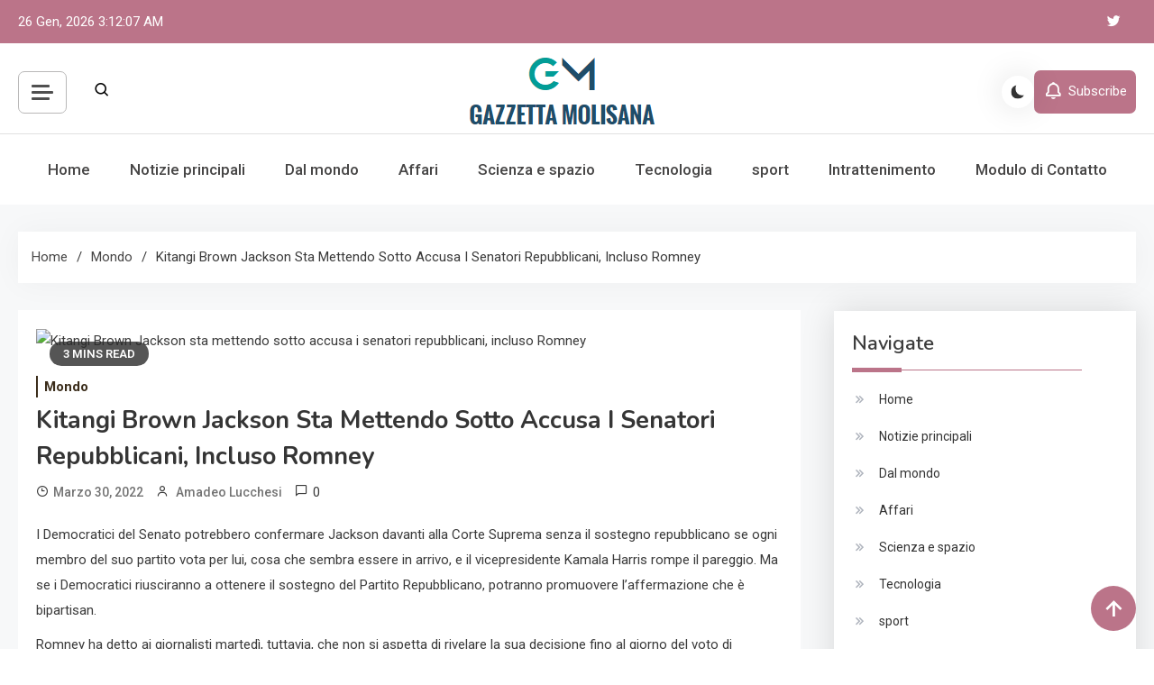

--- FILE ---
content_type: text/html; charset=UTF-8
request_url: https://www.gazzettamolisana.com/kitangi-brown-jackson-sta-mettendo-sotto-accusa-i-senatori-repubblicani-incluso-romney/
body_size: 19777
content:
<!doctype html>
<html lang="it-IT">
<head>
	<meta charset="UTF-8">
	<meta name="viewport" content="width=device-width, initial-scale=1">
	<link rel="profile" href="https://gmpg.org/xfn/11">

	<meta name='robots' content='index, follow, max-image-preview:large, max-snippet:-1, max-video-preview:-1' />

	<!-- This site is optimized with the Yoast SEO plugin v26.5 - https://yoast.com/wordpress/plugins/seo/ -->
	<title>Kitangi Brown Jackson sta mettendo sotto accusa i senatori repubblicani, incluso Romney</title><link rel="preload" as="style" href="https://fonts.googleapis.com/css?family=Roboto%3A400%2C500%2C600%2C700%7CNunito%3A400%2C600%2C700%2C900%7CArvo%3A700%2C900%7CMukta%3A400%2C600%2C700&#038;subset=latin%2Ccyrillic-ext%2Cgreek-ext%2Cgreek%2Cvietnamese%2Clatin-ext%2Ccyrillic%2Ckhmer%2Cdevanagari%2Carabic%2Chebrew%2Ctelugu,latin%2Clatin-ext&#038;display=swap" /><link rel="stylesheet" href="https://fonts.googleapis.com/css?family=Roboto%3A400%2C500%2C600%2C700%7CNunito%3A400%2C600%2C700%2C900%7CArvo%3A700%2C900%7CMukta%3A400%2C600%2C700&#038;subset=latin%2Ccyrillic-ext%2Cgreek-ext%2Cgreek%2Cvietnamese%2Clatin-ext%2Ccyrillic%2Ckhmer%2Cdevanagari%2Carabic%2Chebrew%2Ctelugu,latin%2Clatin-ext&#038;display=swap" media="print" onload="this.media='all'" /><noscript><link rel="stylesheet" href="https://fonts.googleapis.com/css?family=Roboto%3A400%2C500%2C600%2C700%7CNunito%3A400%2C600%2C700%2C900%7CArvo%3A700%2C900%7CMukta%3A400%2C600%2C700&#038;subset=latin%2Ccyrillic-ext%2Cgreek-ext%2Cgreek%2Cvietnamese%2Clatin-ext%2Ccyrillic%2Ckhmer%2Cdevanagari%2Carabic%2Chebrew%2Ctelugu,latin%2Clatin-ext&#038;display=swap" /></noscript>
	<meta name="description" content="I Democratici del Senato potrebbero confermare Jackson davanti alla Corte Suprema senza il sostegno repubblicano se ogni membro del suo partito vota per" />
	<link rel="canonical" href="https://www.gazzettamolisana.com/kitangi-brown-jackson-sta-mettendo-sotto-accusa-i-senatori-repubblicani-incluso-romney/" />
	<meta property="og:locale" content="it_IT" />
	<meta property="og:type" content="article" />
	<meta property="og:title" content="Kitangi Brown Jackson sta mettendo sotto accusa i senatori repubblicani, incluso Romney" />
	<meta property="og:description" content="I Democratici del Senato potrebbero confermare Jackson davanti alla Corte Suprema senza il sostegno repubblicano se ogni membro del suo partito vota per" />
	<meta property="og:url" content="https://www.gazzettamolisana.com/kitangi-brown-jackson-sta-mettendo-sotto-accusa-i-senatori-repubblicani-incluso-romney/" />
	<meta property="og:site_name" content="La Nuova Gazzetta Molisana" />
	<meta property="article:published_time" content="2022-03-30T08:40:32+00:00" />
	<meta property="og:image" content="https://cdn.cnn.com/cnnnext/dam/assets/220301164232-mitt-romney-ketanji-brown-jackson-split-large-169.jpg" /><meta property="og:image" content="https://cdn.cnn.com/cnnnext/dam/assets/220301164232-mitt-romney-ketanji-brown-jackson-split-large-169.jpg" />
	<meta name="author" content="Amadeo Lucchesi" />
	<meta name="twitter:card" content="summary_large_image" />
	<meta name="twitter:image" content="https://cdn.cnn.com/cnnnext/dam/assets/220301164232-mitt-romney-ketanji-brown-jackson-split-large-169.jpg" />
	<meta name="twitter:label1" content="Scritto da" />
	<meta name="twitter:data1" content="Amadeo Lucchesi" />
	<meta name="twitter:label2" content="Tempo di lettura stimato" />
	<meta name="twitter:data2" content="3 minuti" />
	<script type="application/ld+json" class="yoast-schema-graph">{"@context":"https://schema.org","@graph":[{"@type":"Article","@id":"https://www.gazzettamolisana.com/kitangi-brown-jackson-sta-mettendo-sotto-accusa-i-senatori-repubblicani-incluso-romney/#article","isPartOf":{"@id":"https://www.gazzettamolisana.com/kitangi-brown-jackson-sta-mettendo-sotto-accusa-i-senatori-repubblicani-incluso-romney/"},"author":{"name":"Amadeo Lucchesi","@id":"https://www.gazzettamolisana.com/#/schema/person/1ad7be7e5c41c11de0a9371a195bc876"},"headline":"Kitangi Brown Jackson sta mettendo sotto accusa i senatori repubblicani, incluso Romney","datePublished":"2022-03-30T08:40:32+00:00","mainEntityOfPage":{"@id":"https://www.gazzettamolisana.com/kitangi-brown-jackson-sta-mettendo-sotto-accusa-i-senatori-repubblicani-incluso-romney/"},"wordCount":587,"commentCount":0,"publisher":{"@id":"https://www.gazzettamolisana.com/#organization"},"image":["https://cdn.cnn.com/cnnnext/dam/assets/220301164232-mitt-romney-ketanji-brown-jackson-split-large-169.jpg"],"thumbnailUrl":"https://cdn.cnn.com/cnnnext/dam/assets/220301164232-mitt-romney-ketanji-brown-jackson-split-large-169.jpg","articleSection":["Mondo"],"inLanguage":"it-IT","potentialAction":[{"@type":"CommentAction","name":"Comment","target":["https://www.gazzettamolisana.com/kitangi-brown-jackson-sta-mettendo-sotto-accusa-i-senatori-repubblicani-incluso-romney/#respond"]}]},{"@type":"WebPage","@id":"https://www.gazzettamolisana.com/kitangi-brown-jackson-sta-mettendo-sotto-accusa-i-senatori-repubblicani-incluso-romney/","url":"https://www.gazzettamolisana.com/kitangi-brown-jackson-sta-mettendo-sotto-accusa-i-senatori-repubblicani-incluso-romney/","name":"Kitangi Brown Jackson sta mettendo sotto accusa i senatori repubblicani, incluso Romney","isPartOf":{"@id":"https://www.gazzettamolisana.com/#website"},"primaryImageOfPage":"https://cdn.cnn.com/cnnnext/dam/assets/220301164232-mitt-romney-ketanji-brown-jackson-split-large-169.jpg","image":["https://cdn.cnn.com/cnnnext/dam/assets/220301164232-mitt-romney-ketanji-brown-jackson-split-large-169.jpg"],"thumbnailUrl":"https://cdn.cnn.com/cnnnext/dam/assets/220301164232-mitt-romney-ketanji-brown-jackson-split-large-169.jpg","datePublished":"2022-03-30T08:40:32+00:00","description":"I Democratici del Senato potrebbero confermare Jackson davanti alla Corte Suprema senza il sostegno repubblicano se ogni membro del suo partito vota per","inLanguage":"it-IT","potentialAction":[{"@type":"ReadAction","target":["https://www.gazzettamolisana.com/kitangi-brown-jackson-sta-mettendo-sotto-accusa-i-senatori-repubblicani-incluso-romney/"]}]},{"@type":"ImageObject","inLanguage":"it-IT","@id":"https://www.gazzettamolisana.com/kitangi-brown-jackson-sta-mettendo-sotto-accusa-i-senatori-repubblicani-incluso-romney/#primaryimage","url":"https://cdn.cnn.com/cnnnext/dam/assets/220301164232-mitt-romney-ketanji-brown-jackson-split-large-169.jpg","contentUrl":"https://cdn.cnn.com/cnnnext/dam/assets/220301164232-mitt-romney-ketanji-brown-jackson-split-large-169.jpg","caption":"Kitangi Brown Jackson sta mettendo sotto accusa i senatori repubblicani, incluso Romney"},{"@type":"WebSite","@id":"https://www.gazzettamolisana.com/#website","url":"https://www.gazzettamolisana.com/","name":"La Nuova Gazzetta Molisana","description":"Notizie locali, visione globale","publisher":{"@id":"https://www.gazzettamolisana.com/#organization"},"potentialAction":[{"@type":"SearchAction","target":{"@type":"EntryPoint","urlTemplate":"https://www.gazzettamolisana.com/?s={search_term_string}"},"query-input":{"@type":"PropertyValueSpecification","valueRequired":true,"valueName":"search_term_string"}}],"inLanguage":"it-IT"},{"@type":"Organization","@id":"https://www.gazzettamolisana.com/#organization","name":"La Nuova Gazzetta Molisana","url":"https://www.gazzettamolisana.com/","logo":{"@type":"ImageObject","inLanguage":"it-IT","@id":"https://www.gazzettamolisana.com/#/schema/logo/image/","url":"https://www.gazzettamolisana.com/wp-content/uploads/2020/11/La-Nuova-Gazzetta-Molisana.png","contentUrl":"https://www.gazzettamolisana.com/wp-content/uploads/2020/11/La-Nuova-Gazzetta-Molisana.png","width":421,"height":181,"caption":"La Nuova Gazzetta Molisana"},"image":{"@id":"https://www.gazzettamolisana.com/#/schema/logo/image/"}},{"@type":"Person","@id":"https://www.gazzettamolisana.com/#/schema/person/1ad7be7e5c41c11de0a9371a195bc876","name":"Amadeo Lucchesi","image":{"@type":"ImageObject","inLanguage":"it-IT","@id":"https://www.gazzettamolisana.com/#/schema/person/image/","url":"https://secure.gravatar.com/avatar/5f23be1379e2ac9b56b76905483793c7effdb4225dbd1a8876c6dda9df3bc7c1?s=96&d=mm&r=g","contentUrl":"https://secure.gravatar.com/avatar/5f23be1379e2ac9b56b76905483793c7effdb4225dbd1a8876c6dda9df3bc7c1?s=96&d=mm&r=g","caption":"Amadeo Lucchesi"},"description":"\"Tipico esperto di tv. Lettore professionista. Organizzatore. Amichevole fan del caffè. Nerd di Twitter.\""}]}</script>
	<!-- / Yoast SEO plugin. -->


<link rel='dns-prefetch' href='//stats.wp.com' />
<link rel='dns-prefetch' href='//fonts.googleapis.com' />
<link href='https://fonts.gstatic.com' crossorigin rel='preconnect' />
<link rel="alternate" type="application/rss+xml" title="La Nuova Gazzetta Molisana &raquo; Feed" href="https://www.gazzettamolisana.com/feed/" />
<link rel="alternate" type="application/rss+xml" title="La Nuova Gazzetta Molisana &raquo; Feed dei commenti" href="https://www.gazzettamolisana.com/comments/feed/" />
<link rel="alternate" type="application/rss+xml" title="La Nuova Gazzetta Molisana &raquo; Kitangi Brown Jackson sta mettendo sotto accusa i senatori repubblicani, incluso Romney Feed dei commenti" href="https://www.gazzettamolisana.com/kitangi-brown-jackson-sta-mettendo-sotto-accusa-i-senatori-repubblicani-incluso-romney/feed/" />
<link rel="alternate" title="oEmbed (JSON)" type="application/json+oembed" href="https://www.gazzettamolisana.com/wp-json/oembed/1.0/embed?url=https%3A%2F%2Fwww.gazzettamolisana.com%2Fkitangi-brown-jackson-sta-mettendo-sotto-accusa-i-senatori-repubblicani-incluso-romney%2F" />
<link rel="alternate" title="oEmbed (XML)" type="text/xml+oembed" href="https://www.gazzettamolisana.com/wp-json/oembed/1.0/embed?url=https%3A%2F%2Fwww.gazzettamolisana.com%2Fkitangi-brown-jackson-sta-mettendo-sotto-accusa-i-senatori-repubblicani-incluso-romney%2F&#038;format=xml" />
<style id='wp-img-auto-sizes-contain-inline-css'>
img:is([sizes=auto i],[sizes^="auto," i]){contain-intrinsic-size:3000px 1500px}
/*# sourceURL=wp-img-auto-sizes-contain-inline-css */
</style>
<style id='wp-emoji-styles-inline-css'>

	img.wp-smiley, img.emoji {
		display: inline !important;
		border: none !important;
		box-shadow: none !important;
		height: 1em !important;
		width: 1em !important;
		margin: 0 0.07em !important;
		vertical-align: -0.1em !important;
		background: none !important;
		padding: 0 !important;
	}
/*# sourceURL=wp-emoji-styles-inline-css */
</style>
<style id='wp-block-library-inline-css'>
:root{--wp-block-synced-color:#7a00df;--wp-block-synced-color--rgb:122,0,223;--wp-bound-block-color:var(--wp-block-synced-color);--wp-editor-canvas-background:#ddd;--wp-admin-theme-color:#007cba;--wp-admin-theme-color--rgb:0,124,186;--wp-admin-theme-color-darker-10:#006ba1;--wp-admin-theme-color-darker-10--rgb:0,107,160.5;--wp-admin-theme-color-darker-20:#005a87;--wp-admin-theme-color-darker-20--rgb:0,90,135;--wp-admin-border-width-focus:2px}@media (min-resolution:192dpi){:root{--wp-admin-border-width-focus:1.5px}}.wp-element-button{cursor:pointer}:root .has-very-light-gray-background-color{background-color:#eee}:root .has-very-dark-gray-background-color{background-color:#313131}:root .has-very-light-gray-color{color:#eee}:root .has-very-dark-gray-color{color:#313131}:root .has-vivid-green-cyan-to-vivid-cyan-blue-gradient-background{background:linear-gradient(135deg,#00d084,#0693e3)}:root .has-purple-crush-gradient-background{background:linear-gradient(135deg,#34e2e4,#4721fb 50%,#ab1dfe)}:root .has-hazy-dawn-gradient-background{background:linear-gradient(135deg,#faaca8,#dad0ec)}:root .has-subdued-olive-gradient-background{background:linear-gradient(135deg,#fafae1,#67a671)}:root .has-atomic-cream-gradient-background{background:linear-gradient(135deg,#fdd79a,#004a59)}:root .has-nightshade-gradient-background{background:linear-gradient(135deg,#330968,#31cdcf)}:root .has-midnight-gradient-background{background:linear-gradient(135deg,#020381,#2874fc)}:root{--wp--preset--font-size--normal:16px;--wp--preset--font-size--huge:42px}.has-regular-font-size{font-size:1em}.has-larger-font-size{font-size:2.625em}.has-normal-font-size{font-size:var(--wp--preset--font-size--normal)}.has-huge-font-size{font-size:var(--wp--preset--font-size--huge)}.has-text-align-center{text-align:center}.has-text-align-left{text-align:left}.has-text-align-right{text-align:right}.has-fit-text{white-space:nowrap!important}#end-resizable-editor-section{display:none}.aligncenter{clear:both}.items-justified-left{justify-content:flex-start}.items-justified-center{justify-content:center}.items-justified-right{justify-content:flex-end}.items-justified-space-between{justify-content:space-between}.screen-reader-text{border:0;clip-path:inset(50%);height:1px;margin:-1px;overflow:hidden;padding:0;position:absolute;width:1px;word-wrap:normal!important}.screen-reader-text:focus{background-color:#ddd;clip-path:none;color:#444;display:block;font-size:1em;height:auto;left:5px;line-height:normal;padding:15px 23px 14px;text-decoration:none;top:5px;width:auto;z-index:100000}html :where(.has-border-color){border-style:solid}html :where([style*=border-top-color]){border-top-style:solid}html :where([style*=border-right-color]){border-right-style:solid}html :where([style*=border-bottom-color]){border-bottom-style:solid}html :where([style*=border-left-color]){border-left-style:solid}html :where([style*=border-width]){border-style:solid}html :where([style*=border-top-width]){border-top-style:solid}html :where([style*=border-right-width]){border-right-style:solid}html :where([style*=border-bottom-width]){border-bottom-style:solid}html :where([style*=border-left-width]){border-left-style:solid}html :where(img[class*=wp-image-]){height:auto;max-width:100%}:where(figure){margin:0 0 1em}html :where(.is-position-sticky){--wp-admin--admin-bar--position-offset:var(--wp-admin--admin-bar--height,0px)}@media screen and (max-width:600px){html :where(.is-position-sticky){--wp-admin--admin-bar--position-offset:0px}}

/*# sourceURL=wp-block-library-inline-css */
</style><style id='global-styles-inline-css'>
:root{--wp--preset--aspect-ratio--square: 1;--wp--preset--aspect-ratio--4-3: 4/3;--wp--preset--aspect-ratio--3-4: 3/4;--wp--preset--aspect-ratio--3-2: 3/2;--wp--preset--aspect-ratio--2-3: 2/3;--wp--preset--aspect-ratio--16-9: 16/9;--wp--preset--aspect-ratio--9-16: 9/16;--wp--preset--color--black: #000000;--wp--preset--color--cyan-bluish-gray: #abb8c3;--wp--preset--color--white: #ffffff;--wp--preset--color--pale-pink: #f78da7;--wp--preset--color--vivid-red: #cf2e2e;--wp--preset--color--luminous-vivid-orange: #ff6900;--wp--preset--color--luminous-vivid-amber: #fcb900;--wp--preset--color--light-green-cyan: #7bdcb5;--wp--preset--color--vivid-green-cyan: #00d084;--wp--preset--color--pale-cyan-blue: #8ed1fc;--wp--preset--color--vivid-cyan-blue: #0693e3;--wp--preset--color--vivid-purple: #9b51e0;--wp--preset--gradient--vivid-cyan-blue-to-vivid-purple: linear-gradient(135deg,rgb(6,147,227) 0%,rgb(155,81,224) 100%);--wp--preset--gradient--light-green-cyan-to-vivid-green-cyan: linear-gradient(135deg,rgb(122,220,180) 0%,rgb(0,208,130) 100%);--wp--preset--gradient--luminous-vivid-amber-to-luminous-vivid-orange: linear-gradient(135deg,rgb(252,185,0) 0%,rgb(255,105,0) 100%);--wp--preset--gradient--luminous-vivid-orange-to-vivid-red: linear-gradient(135deg,rgb(255,105,0) 0%,rgb(207,46,46) 100%);--wp--preset--gradient--very-light-gray-to-cyan-bluish-gray: linear-gradient(135deg,rgb(238,238,238) 0%,rgb(169,184,195) 100%);--wp--preset--gradient--cool-to-warm-spectrum: linear-gradient(135deg,rgb(74,234,220) 0%,rgb(151,120,209) 20%,rgb(207,42,186) 40%,rgb(238,44,130) 60%,rgb(251,105,98) 80%,rgb(254,248,76) 100%);--wp--preset--gradient--blush-light-purple: linear-gradient(135deg,rgb(255,206,236) 0%,rgb(152,150,240) 100%);--wp--preset--gradient--blush-bordeaux: linear-gradient(135deg,rgb(254,205,165) 0%,rgb(254,45,45) 50%,rgb(107,0,62) 100%);--wp--preset--gradient--luminous-dusk: linear-gradient(135deg,rgb(255,203,112) 0%,rgb(199,81,192) 50%,rgb(65,88,208) 100%);--wp--preset--gradient--pale-ocean: linear-gradient(135deg,rgb(255,245,203) 0%,rgb(182,227,212) 50%,rgb(51,167,181) 100%);--wp--preset--gradient--electric-grass: linear-gradient(135deg,rgb(202,248,128) 0%,rgb(113,206,126) 100%);--wp--preset--gradient--midnight: linear-gradient(135deg,rgb(2,3,129) 0%,rgb(40,116,252) 100%);--wp--preset--font-size--small: 13px;--wp--preset--font-size--medium: 20px;--wp--preset--font-size--large: 36px;--wp--preset--font-size--x-large: 42px;--wp--preset--spacing--20: 0.44rem;--wp--preset--spacing--30: 0.67rem;--wp--preset--spacing--40: 1rem;--wp--preset--spacing--50: 1.5rem;--wp--preset--spacing--60: 2.25rem;--wp--preset--spacing--70: 3.38rem;--wp--preset--spacing--80: 5.06rem;--wp--preset--shadow--natural: 6px 6px 9px rgba(0, 0, 0, 0.2);--wp--preset--shadow--deep: 12px 12px 50px rgba(0, 0, 0, 0.4);--wp--preset--shadow--sharp: 6px 6px 0px rgba(0, 0, 0, 0.2);--wp--preset--shadow--outlined: 6px 6px 0px -3px rgb(255, 255, 255), 6px 6px rgb(0, 0, 0);--wp--preset--shadow--crisp: 6px 6px 0px rgb(0, 0, 0);}:where(.is-layout-flex){gap: 0.5em;}:where(.is-layout-grid){gap: 0.5em;}body .is-layout-flex{display: flex;}.is-layout-flex{flex-wrap: wrap;align-items: center;}.is-layout-flex > :is(*, div){margin: 0;}body .is-layout-grid{display: grid;}.is-layout-grid > :is(*, div){margin: 0;}:where(.wp-block-columns.is-layout-flex){gap: 2em;}:where(.wp-block-columns.is-layout-grid){gap: 2em;}:where(.wp-block-post-template.is-layout-flex){gap: 1.25em;}:where(.wp-block-post-template.is-layout-grid){gap: 1.25em;}.has-black-color{color: var(--wp--preset--color--black) !important;}.has-cyan-bluish-gray-color{color: var(--wp--preset--color--cyan-bluish-gray) !important;}.has-white-color{color: var(--wp--preset--color--white) !important;}.has-pale-pink-color{color: var(--wp--preset--color--pale-pink) !important;}.has-vivid-red-color{color: var(--wp--preset--color--vivid-red) !important;}.has-luminous-vivid-orange-color{color: var(--wp--preset--color--luminous-vivid-orange) !important;}.has-luminous-vivid-amber-color{color: var(--wp--preset--color--luminous-vivid-amber) !important;}.has-light-green-cyan-color{color: var(--wp--preset--color--light-green-cyan) !important;}.has-vivid-green-cyan-color{color: var(--wp--preset--color--vivid-green-cyan) !important;}.has-pale-cyan-blue-color{color: var(--wp--preset--color--pale-cyan-blue) !important;}.has-vivid-cyan-blue-color{color: var(--wp--preset--color--vivid-cyan-blue) !important;}.has-vivid-purple-color{color: var(--wp--preset--color--vivid-purple) !important;}.has-black-background-color{background-color: var(--wp--preset--color--black) !important;}.has-cyan-bluish-gray-background-color{background-color: var(--wp--preset--color--cyan-bluish-gray) !important;}.has-white-background-color{background-color: var(--wp--preset--color--white) !important;}.has-pale-pink-background-color{background-color: var(--wp--preset--color--pale-pink) !important;}.has-vivid-red-background-color{background-color: var(--wp--preset--color--vivid-red) !important;}.has-luminous-vivid-orange-background-color{background-color: var(--wp--preset--color--luminous-vivid-orange) !important;}.has-luminous-vivid-amber-background-color{background-color: var(--wp--preset--color--luminous-vivid-amber) !important;}.has-light-green-cyan-background-color{background-color: var(--wp--preset--color--light-green-cyan) !important;}.has-vivid-green-cyan-background-color{background-color: var(--wp--preset--color--vivid-green-cyan) !important;}.has-pale-cyan-blue-background-color{background-color: var(--wp--preset--color--pale-cyan-blue) !important;}.has-vivid-cyan-blue-background-color{background-color: var(--wp--preset--color--vivid-cyan-blue) !important;}.has-vivid-purple-background-color{background-color: var(--wp--preset--color--vivid-purple) !important;}.has-black-border-color{border-color: var(--wp--preset--color--black) !important;}.has-cyan-bluish-gray-border-color{border-color: var(--wp--preset--color--cyan-bluish-gray) !important;}.has-white-border-color{border-color: var(--wp--preset--color--white) !important;}.has-pale-pink-border-color{border-color: var(--wp--preset--color--pale-pink) !important;}.has-vivid-red-border-color{border-color: var(--wp--preset--color--vivid-red) !important;}.has-luminous-vivid-orange-border-color{border-color: var(--wp--preset--color--luminous-vivid-orange) !important;}.has-luminous-vivid-amber-border-color{border-color: var(--wp--preset--color--luminous-vivid-amber) !important;}.has-light-green-cyan-border-color{border-color: var(--wp--preset--color--light-green-cyan) !important;}.has-vivid-green-cyan-border-color{border-color: var(--wp--preset--color--vivid-green-cyan) !important;}.has-pale-cyan-blue-border-color{border-color: var(--wp--preset--color--pale-cyan-blue) !important;}.has-vivid-cyan-blue-border-color{border-color: var(--wp--preset--color--vivid-cyan-blue) !important;}.has-vivid-purple-border-color{border-color: var(--wp--preset--color--vivid-purple) !important;}.has-vivid-cyan-blue-to-vivid-purple-gradient-background{background: var(--wp--preset--gradient--vivid-cyan-blue-to-vivid-purple) !important;}.has-light-green-cyan-to-vivid-green-cyan-gradient-background{background: var(--wp--preset--gradient--light-green-cyan-to-vivid-green-cyan) !important;}.has-luminous-vivid-amber-to-luminous-vivid-orange-gradient-background{background: var(--wp--preset--gradient--luminous-vivid-amber-to-luminous-vivid-orange) !important;}.has-luminous-vivid-orange-to-vivid-red-gradient-background{background: var(--wp--preset--gradient--luminous-vivid-orange-to-vivid-red) !important;}.has-very-light-gray-to-cyan-bluish-gray-gradient-background{background: var(--wp--preset--gradient--very-light-gray-to-cyan-bluish-gray) !important;}.has-cool-to-warm-spectrum-gradient-background{background: var(--wp--preset--gradient--cool-to-warm-spectrum) !important;}.has-blush-light-purple-gradient-background{background: var(--wp--preset--gradient--blush-light-purple) !important;}.has-blush-bordeaux-gradient-background{background: var(--wp--preset--gradient--blush-bordeaux) !important;}.has-luminous-dusk-gradient-background{background: var(--wp--preset--gradient--luminous-dusk) !important;}.has-pale-ocean-gradient-background{background: var(--wp--preset--gradient--pale-ocean) !important;}.has-electric-grass-gradient-background{background: var(--wp--preset--gradient--electric-grass) !important;}.has-midnight-gradient-background{background: var(--wp--preset--gradient--midnight) !important;}.has-small-font-size{font-size: var(--wp--preset--font-size--small) !important;}.has-medium-font-size{font-size: var(--wp--preset--font-size--medium) !important;}.has-large-font-size{font-size: var(--wp--preset--font-size--large) !important;}.has-x-large-font-size{font-size: var(--wp--preset--font-size--x-large) !important;}
/*# sourceURL=global-styles-inline-css */
</style>

<style id='classic-theme-styles-inline-css'>
/*! This file is auto-generated */
.wp-block-button__link{color:#fff;background-color:#32373c;border-radius:9999px;box-shadow:none;text-decoration:none;padding:calc(.667em + 2px) calc(1.333em + 2px);font-size:1.125em}.wp-block-file__button{background:#32373c;color:#fff;text-decoration:none}
/*# sourceURL=/wp-includes/css/classic-themes.min.css */
</style>
<link rel='stylesheet' id='dashicons-css' href='https://www.gazzettamolisana.com/wp-includes/css/dashicons.min.css?ver=6.9' media='all' />
<link rel='stylesheet' id='admin-bar-css' href='https://www.gazzettamolisana.com/wp-includes/css/admin-bar.min.css?ver=6.9' media='all' />
<style id='admin-bar-inline-css'>

    /* Hide CanvasJS credits for P404 charts specifically */
    #p404RedirectChart .canvasjs-chart-credit {
        display: none !important;
    }
    
    #p404RedirectChart canvas {
        border-radius: 6px;
    }

    .p404-redirect-adminbar-weekly-title {
        font-weight: bold;
        font-size: 14px;
        color: #fff;
        margin-bottom: 6px;
    }

    #wpadminbar #wp-admin-bar-p404_free_top_button .ab-icon:before {
        content: "\f103";
        color: #dc3545;
        top: 3px;
    }
    
    #wp-admin-bar-p404_free_top_button .ab-item {
        min-width: 80px !important;
        padding: 0px !important;
    }
    
    /* Ensure proper positioning and z-index for P404 dropdown */
    .p404-redirect-adminbar-dropdown-wrap { 
        min-width: 0; 
        padding: 0;
        position: static !important;
    }
    
    #wpadminbar #wp-admin-bar-p404_free_top_button_dropdown {
        position: static !important;
    }
    
    #wpadminbar #wp-admin-bar-p404_free_top_button_dropdown .ab-item {
        padding: 0 !important;
        margin: 0 !important;
    }
    
    .p404-redirect-dropdown-container {
        min-width: 340px;
        padding: 18px 18px 12px 18px;
        background: #23282d !important;
        color: #fff;
        border-radius: 12px;
        box-shadow: 0 8px 32px rgba(0,0,0,0.25);
        margin-top: 10px;
        position: relative !important;
        z-index: 999999 !important;
        display: block !important;
        border: 1px solid #444;
    }
    
    /* Ensure P404 dropdown appears on hover */
    #wpadminbar #wp-admin-bar-p404_free_top_button .p404-redirect-dropdown-container { 
        display: none !important;
    }
    
    #wpadminbar #wp-admin-bar-p404_free_top_button:hover .p404-redirect-dropdown-container { 
        display: block !important;
    }
    
    #wpadminbar #wp-admin-bar-p404_free_top_button:hover #wp-admin-bar-p404_free_top_button_dropdown .p404-redirect-dropdown-container {
        display: block !important;
    }
    
    .p404-redirect-card {
        background: #2c3338;
        border-radius: 8px;
        padding: 18px 18px 12px 18px;
        box-shadow: 0 2px 8px rgba(0,0,0,0.07);
        display: flex;
        flex-direction: column;
        align-items: flex-start;
        border: 1px solid #444;
    }
    
    .p404-redirect-btn {
        display: inline-block;
        background: #dc3545;
        color: #fff !important;
        font-weight: bold;
        padding: 5px 22px;
        border-radius: 8px;
        text-decoration: none;
        font-size: 17px;
        transition: background 0.2s, box-shadow 0.2s;
        margin-top: 8px;
        box-shadow: 0 2px 8px rgba(220,53,69,0.15);
        text-align: center;
        line-height: 1.6;
    }
    
    .p404-redirect-btn:hover {
        background: #c82333;
        color: #fff !important;
        box-shadow: 0 4px 16px rgba(220,53,69,0.25);
    }
    
    /* Prevent conflicts with other admin bar dropdowns */
    #wpadminbar .ab-top-menu > li:hover > .ab-item,
    #wpadminbar .ab-top-menu > li.hover > .ab-item {
        z-index: auto;
    }
    
    #wpadminbar #wp-admin-bar-p404_free_top_button:hover > .ab-item {
        z-index: 999998 !important;
    }
    
/*# sourceURL=admin-bar-inline-css */
</style>

<link rel='stylesheet' id='lightslider-css' href='https://www.gazzettamolisana.com/wp-content/themes/azure-news/assets/library/lightslider/css/lightslider.min.css?ver=1.0.1' media='all' />
<link rel='stylesheet' id='box-icons-css' href='https://www.gazzettamolisana.com/wp-content/themes/azure-news/assets/library/box-icons/css/boxicons.min.css?ver=2.1.4' media='all' />
<link rel='stylesheet' id='azure-news-preloader-css' href='https://www.gazzettamolisana.com/wp-content/themes/azure-news/assets/css/azure-news-preloader.css?ver=1.0.1' media='all' />

<link rel='stylesheet' id='azure-news-blog-parent-style-css' href='https://www.gazzettamolisana.com/wp-content/themes/azure-news/style.css?ver=1.0.1' media='all' />
<link rel='stylesheet' id='azure-news-blog-parent-responsive-css' href='https://www.gazzettamolisana.com/wp-content/themes/azure-news/assets/css/azure-news-responsive.css?ver=1.0.1' media='all' />
<link rel='stylesheet' id='azure-newspaper-style-css' href='https://www.gazzettamolisana.com/wp-content/themes/azure-newspaper/style.css?ver=1.0.1' media='all' />
<script src="https://www.gazzettamolisana.com/wp-includes/js/jquery/jquery.min.js?ver=3.7.1" id="jquery-core-js" defer></script>

<script id="jquery-js-after">window.addEventListener('DOMContentLoaded', function() {
jQuery(document).ready(function() {
	jQuery(".148f32c61d4d9b2a6d566c692f867435").click(function() {
		jQuery.post(
			"https://www.gazzettamolisana.com/wp-admin/admin-ajax.php", {
				"action": "quick_adsense_onpost_ad_click",
				"quick_adsense_onpost_ad_index": jQuery(this).attr("data-index"),
				"quick_adsense_nonce": "479116ab73",
			}, function(response) { }
		);
	});
});

//# sourceURL=jquery-js-after
});</script>
<link rel="https://api.w.org/" href="https://www.gazzettamolisana.com/wp-json/" /><link rel="alternate" title="JSON" type="application/json" href="https://www.gazzettamolisana.com/wp-json/wp/v2/posts/16494" /><link rel="EditURI" type="application/rsd+xml" title="RSD" href="https://www.gazzettamolisana.com/xmlrpc.php?rsd" />
<meta name="generator" content="WordPress 6.9" />
<link rel='shortlink' href='https://www.gazzettamolisana.com/?p=16494' />
<meta name="google-site-verification" content="gVkv4GXVn5JM4ltMtZ_SuNCKgQ3EGXs_8dIQK2KXy8c" />

	<style>img#wpstats{display:none}</style>
		<link rel="pingback" href="https://www.gazzettamolisana.com/xmlrpc.php">		<style type="text/css">
					.site-title,
			.site-description {
				position: absolute;
				clip: rect(1px, 1px, 1px, 1px);
				}
					</style>
		<style type="text/css">.saboxplugin-wrap{-webkit-box-sizing:border-box;-moz-box-sizing:border-box;-ms-box-sizing:border-box;box-sizing:border-box;border:1px solid #eee;width:100%;clear:both;display:block;overflow:hidden;word-wrap:break-word;position:relative}.saboxplugin-wrap .saboxplugin-gravatar{float:left;padding:0 20px 20px 20px}.saboxplugin-wrap .saboxplugin-gravatar img{max-width:100px;height:auto;border-radius:0;}.saboxplugin-wrap .saboxplugin-authorname{font-size:18px;line-height:1;margin:20px 0 0 20px;display:block}.saboxplugin-wrap .saboxplugin-authorname a{text-decoration:none}.saboxplugin-wrap .saboxplugin-authorname a:focus{outline:0}.saboxplugin-wrap .saboxplugin-desc{display:block;margin:5px 20px}.saboxplugin-wrap .saboxplugin-desc a{text-decoration:underline}.saboxplugin-wrap .saboxplugin-desc p{margin:5px 0 12px}.saboxplugin-wrap .saboxplugin-web{margin:0 20px 15px;text-align:left}.saboxplugin-wrap .sab-web-position{text-align:right}.saboxplugin-wrap .saboxplugin-web a{color:#ccc;text-decoration:none}.saboxplugin-wrap .saboxplugin-socials{position:relative;display:block;background:#fcfcfc;padding:5px;border-top:1px solid #eee}.saboxplugin-wrap .saboxplugin-socials a svg{width:20px;height:20px}.saboxplugin-wrap .saboxplugin-socials a svg .st2{fill:#fff; transform-origin:center center;}.saboxplugin-wrap .saboxplugin-socials a svg .st1{fill:rgba(0,0,0,.3)}.saboxplugin-wrap .saboxplugin-socials a:hover{opacity:.8;-webkit-transition:opacity .4s;-moz-transition:opacity .4s;-o-transition:opacity .4s;transition:opacity .4s;box-shadow:none!important;-webkit-box-shadow:none!important}.saboxplugin-wrap .saboxplugin-socials .saboxplugin-icon-color{box-shadow:none;padding:0;border:0;-webkit-transition:opacity .4s;-moz-transition:opacity .4s;-o-transition:opacity .4s;transition:opacity .4s;display:inline-block;color:#fff;font-size:0;text-decoration:inherit;margin:5px;-webkit-border-radius:0;-moz-border-radius:0;-ms-border-radius:0;-o-border-radius:0;border-radius:0;overflow:hidden}.saboxplugin-wrap .saboxplugin-socials .saboxplugin-icon-grey{text-decoration:inherit;box-shadow:none;position:relative;display:-moz-inline-stack;display:inline-block;vertical-align:middle;zoom:1;margin:10px 5px;color:#444;fill:#444}.clearfix:after,.clearfix:before{content:' ';display:table;line-height:0;clear:both}.ie7 .clearfix{zoom:1}.saboxplugin-socials.sabox-colored .saboxplugin-icon-color .sab-twitch{border-color:#38245c}.saboxplugin-socials.sabox-colored .saboxplugin-icon-color .sab-behance{border-color:#003eb0}.saboxplugin-socials.sabox-colored .saboxplugin-icon-color .sab-deviantart{border-color:#036824}.saboxplugin-socials.sabox-colored .saboxplugin-icon-color .sab-digg{border-color:#00327c}.saboxplugin-socials.sabox-colored .saboxplugin-icon-color .sab-dribbble{border-color:#ba1655}.saboxplugin-socials.sabox-colored .saboxplugin-icon-color .sab-facebook{border-color:#1e2e4f}.saboxplugin-socials.sabox-colored .saboxplugin-icon-color .sab-flickr{border-color:#003576}.saboxplugin-socials.sabox-colored .saboxplugin-icon-color .sab-github{border-color:#264874}.saboxplugin-socials.sabox-colored .saboxplugin-icon-color .sab-google{border-color:#0b51c5}.saboxplugin-socials.sabox-colored .saboxplugin-icon-color .sab-html5{border-color:#902e13}.saboxplugin-socials.sabox-colored .saboxplugin-icon-color .sab-instagram{border-color:#1630aa}.saboxplugin-socials.sabox-colored .saboxplugin-icon-color .sab-linkedin{border-color:#00344f}.saboxplugin-socials.sabox-colored .saboxplugin-icon-color .sab-pinterest{border-color:#5b040e}.saboxplugin-socials.sabox-colored .saboxplugin-icon-color .sab-reddit{border-color:#992900}.saboxplugin-socials.sabox-colored .saboxplugin-icon-color .sab-rss{border-color:#a43b0a}.saboxplugin-socials.sabox-colored .saboxplugin-icon-color .sab-sharethis{border-color:#5d8420}.saboxplugin-socials.sabox-colored .saboxplugin-icon-color .sab-soundcloud{border-color:#995200}.saboxplugin-socials.sabox-colored .saboxplugin-icon-color .sab-spotify{border-color:#0f612c}.saboxplugin-socials.sabox-colored .saboxplugin-icon-color .sab-stackoverflow{border-color:#a95009}.saboxplugin-socials.sabox-colored .saboxplugin-icon-color .sab-steam{border-color:#006388}.saboxplugin-socials.sabox-colored .saboxplugin-icon-color .sab-user_email{border-color:#b84e05}.saboxplugin-socials.sabox-colored .saboxplugin-icon-color .sab-tumblr{border-color:#10151b}.saboxplugin-socials.sabox-colored .saboxplugin-icon-color .sab-twitter{border-color:#0967a0}.saboxplugin-socials.sabox-colored .saboxplugin-icon-color .sab-vimeo{border-color:#0d7091}.saboxplugin-socials.sabox-colored .saboxplugin-icon-color .sab-windows{border-color:#003f71}.saboxplugin-socials.sabox-colored .saboxplugin-icon-color .sab-whatsapp{border-color:#003f71}.saboxplugin-socials.sabox-colored .saboxplugin-icon-color .sab-wordpress{border-color:#0f3647}.saboxplugin-socials.sabox-colored .saboxplugin-icon-color .sab-yahoo{border-color:#14002d}.saboxplugin-socials.sabox-colored .saboxplugin-icon-color .sab-youtube{border-color:#900}.saboxplugin-socials.sabox-colored .saboxplugin-icon-color .sab-xing{border-color:#000202}.saboxplugin-socials.sabox-colored .saboxplugin-icon-color .sab-mixcloud{border-color:#2475a0}.saboxplugin-socials.sabox-colored .saboxplugin-icon-color .sab-vk{border-color:#243549}.saboxplugin-socials.sabox-colored .saboxplugin-icon-color .sab-medium{border-color:#00452c}.saboxplugin-socials.sabox-colored .saboxplugin-icon-color .sab-quora{border-color:#420e00}.saboxplugin-socials.sabox-colored .saboxplugin-icon-color .sab-meetup{border-color:#9b181c}.saboxplugin-socials.sabox-colored .saboxplugin-icon-color .sab-goodreads{border-color:#000}.saboxplugin-socials.sabox-colored .saboxplugin-icon-color .sab-snapchat{border-color:#999700}.saboxplugin-socials.sabox-colored .saboxplugin-icon-color .sab-500px{border-color:#00557f}.saboxplugin-socials.sabox-colored .saboxplugin-icon-color .sab-mastodont{border-color:#185886}.sabox-plus-item{margin-bottom:20px}@media screen and (max-width:480px){.saboxplugin-wrap{text-align:center}.saboxplugin-wrap .saboxplugin-gravatar{float:none;padding:20px 0;text-align:center;margin:0 auto;display:block}.saboxplugin-wrap .saboxplugin-gravatar img{float:none;display:inline-block;display:-moz-inline-stack;vertical-align:middle;zoom:1}.saboxplugin-wrap .saboxplugin-desc{margin:0 10px 20px;text-align:center}.saboxplugin-wrap .saboxplugin-authorname{text-align:center;margin:10px 0 20px}}body .saboxplugin-authorname a,body .saboxplugin-authorname a:hover{box-shadow:none;-webkit-box-shadow:none}a.sab-profile-edit{font-size:16px!important;line-height:1!important}.sab-edit-settings a,a.sab-profile-edit{color:#0073aa!important;box-shadow:none!important;-webkit-box-shadow:none!important}.sab-edit-settings{margin-right:15px;position:absolute;right:0;z-index:2;bottom:10px;line-height:20px}.sab-edit-settings i{margin-left:5px}.saboxplugin-socials{line-height:1!important}.rtl .saboxplugin-wrap .saboxplugin-gravatar{float:right}.rtl .saboxplugin-wrap .saboxplugin-authorname{display:flex;align-items:center}.rtl .saboxplugin-wrap .saboxplugin-authorname .sab-profile-edit{margin-right:10px}.rtl .sab-edit-settings{right:auto;left:0}img.sab-custom-avatar{max-width:75px;}.saboxplugin-wrap {margin-top:0px; margin-bottom:0px; padding: 0px 0px }.saboxplugin-wrap .saboxplugin-authorname {font-size:18px; line-height:25px;}.saboxplugin-wrap .saboxplugin-desc p, .saboxplugin-wrap .saboxplugin-desc {font-size:14px !important; line-height:21px !important;}.saboxplugin-wrap .saboxplugin-web {font-size:14px;}.saboxplugin-wrap .saboxplugin-socials a svg {width:18px;height:18px;}</style><link rel="icon" href="https://www.gazzettamolisana.com/wp-content/uploads/2026/01/Gazzetta-Molisana-Favicon.png" sizes="32x32" />
<link rel="icon" href="https://www.gazzettamolisana.com/wp-content/uploads/2026/01/Gazzetta-Molisana-Favicon.png" sizes="192x192" />
<link rel="apple-touch-icon" href="https://www.gazzettamolisana.com/wp-content/uploads/2026/01/Gazzetta-Molisana-Favicon.png" />
<meta name="msapplication-TileImage" content="https://www.gazzettamolisana.com/wp-content/uploads/2026/01/Gazzetta-Molisana-Favicon.png" />

<!-- FIFU:jsonld:begin -->
<script type="application/ld+json">{"@context":"https://schema.org","@graph":[{"@type":"ImageObject","@id":"https://cdn.cnn.com/cnnnext/dam/assets/220301164232-mitt-romney-ketanji-brown-jackson-split-large-169.jpg","url":"https://cdn.cnn.com/cnnnext/dam/assets/220301164232-mitt-romney-ketanji-brown-jackson-split-large-169.jpg","contentUrl":"https://cdn.cnn.com/cnnnext/dam/assets/220301164232-mitt-romney-ketanji-brown-jackson-split-large-169.jpg","mainEntityOfPage":"https://www.gazzettamolisana.com/kitangi-brown-jackson-sta-mettendo-sotto-accusa-i-senatori-repubblicani-incluso-romney/"}]}</script>
<!-- FIFU:jsonld:end -->
		<style id="wp-custom-css">
			.site-info,
.footer-credit,
footer .site-info {
    display: none !important;
}		</style>
		<!--Azure News CSS -->
<style type="text/css">
.azure-news-wave .az-rect,.azure-news-folding-cube .az-cube:before,.azure-news-three-bounce .az-child,.search-icon-close,.navigation .nav-links a,.bttn,button,input[type='button'],input[type='reset'],input[type='submit'],.page-header .page-title::after,.page-header .page-title::before,.navigation .nav-links a.page-numbers:hover,.navigation .nav-links .page-numbers.current,.reply .comment-reply-link,#top-header,.sticky-sidebar-close,.subcribe-ads-button a,#site-navigation #primary-menu >li >a::after,#site-navigation .menu-item-description,.news-ticker-label,.azure-news-banner-wrapper .banner-tabbed-wrapper ul.banner-tabs li.ui-state-active a,.banner-tabbed-wrapper ul.banner-tabs li:hover a,.block-wrapper .block-title:before,.block-wrapper .block-title:after,.widget-title:before,.widget-title:after,.trending-posts .post-thumbnail-wrap .post-count,.azure-news-button.read-more-button a:hover,#azure-news-scrollup,.site-info,.related-post-title::before,.related-post-title::after,.page.type-page .entry-title::before,.page.type-page .entry-title::after,.azure-news-site-layout--boxed,.error-404.not-found .error-button-wrap a,.header-search-wrapper .search-form-wrap .search-submit,.wp-block-search__button{background-color:#04a8d0}#site-navigation ul li a:hover,.posted-on:hover,.azure-news-banner-wrapper .tabbed-content-wrapper a:hover,.entry-cat .cat-links a:hover,.entry-cat a:hover,.byline:hover,.byline a:hover,.posted-on a:hover,.comment-author .fn .url:hover,#cancel-comment-reply-link,.logged-in-as a,.edit-link a,.widget a:hover,.widget a:hover::before,.widget li:hover::before,.entry-title a:hover,.post-title a:hover,.social-icons-wrapper .social-icon i:hover,#site-navigation ul li.current-menu-item >a,#site-navigation ul li.current_page_item >a,#site-navigation ul li.current-menu-ancestor >a,.azure-news-banner-wrapper .tabbed-content-wrapper a:hover,.author-name,.block-posts-wrapper .post-cats-wrap .post-cats-list .post-cat-item a,.trending-posts-wrapper .post-content-wrap .post-cat-item a,.latest-posts-wrapper .post-content-wrap .post-cat-item a,.both-sidebar .azure-news-post-content-wrap .entry-title a:hover,.azure-news-post-content-wrap .entry-meta span a:hover,.azure-news-author-website a,.related-posts-wrapper .post-cats-wrap .post-cat-item a,.azure-news-author-name a,a:hover,a:focus,a:active,.screen-reader-text:hover,.screen-reader-text:active,.screen-reader-text:focus,#cancel-comment-reply-link:before,.azure-news-post-content-wrap .entry-meta span a:hover,.azure-news-post-content-wrap .entry-meta span:hover:before,.header-search-wrapper .search-icon a:hover,.dark-mode .widget a:hover::before,.dark-mode .widget_nav_menu li a:hover,.dark-mode .wp-block-latest-posts li a:hover,.dark-mode .wp-block-archives li a:hover,.dark-mode .wp-block-categories li a:hover,.dark-mode .wp-block-page-list li a:hover,.dark-mode .wp-block-categories li a:hover{color:#04a8d0}.navigation .nav-links a,.bttn,button,input[type='button'],input[type='reset'],input[type='submit'],.navigation .nav-links a.page-numbers:hover,.navigation .nav-links .page-numbers.current,.sticky-sidebar-close,.header-search-wrapper .search-form-wrap .search-submit,.azure-news-banner-wrapper .banner-tabbed-wrapper ul.banner-tabs li.ui-state-active a,.banner-tabbed-wrapper ul.banner-tabs li:hover a,.azure-news-button.read-more-button a:hover{border-color:#04a8d0}#site-navigation ul.sub-menu,#site-navigation ul.children,#site-navigation ul.sub-menu li,#site-navigation ul.children li{border-left-color:#04a8d0}.header-search-wrapper .search-form-wrap::before{border-bottom-color:#04a8d0}.header-search-wrapper .search-form-wrap,#site-navigation .menu-item-description::after,#site-navigation ul li.current-menu-item >a,#site-navigation ul li.current_page_item >a,#site-navigation ul li.current-menu-ancestor >a{border-top-color:#04a8d0}@media (max-width:769px){.azure-news-menu-toogle,.subcribe-ads-button a,.sidebar-toggle-search-wrapper .sidebar-menu-toggle{background-color:#04a8d0}}.woocommerce ul.products li.product .price,.woocommerce div.product p.price,.woocommerce div.product span.price,.woocommerce .product_meta a:hover,.woocommerce-error:before,.woocommerce-info:before,.woocommerce-message:before{color:#04a8d0}.woocommerce #respond input#submit,.woocommerce a.button,.woocommerce button.button,.woocommerce input.button,.woocommerce ul.products li.product:hover .button,.woocommerce ul.products li.product:hover .added_to_cart,.woocommerce #respond input#submit.alt,.woocommerce a.button.alt,.woocommerce button.button.alt,.woocommerce input.button.alt.woocommerce nav.woocommerce-pagination ul li a,.woocommerce nav.woocommerce-pagination ul li span.woocommerce span.onsale,.woocommerce div.product .woocommerce-tabs ul.tabs li.active,.woocommerce #respond input#submit.disabled,.woocommerce #respond input#submit:disabled,.woocommerce #respond input#submit:disabled[disabled],.woocommerce a.button.disabled,.woocommerce a.button:disabled,.woocommerce a.button:disabled[disabled],.woocommerce button.button.disabled,.woocommerce button.button:disabled,.woocommerce button.button:disabled[disabled],.woocommerce input.button.disabled,.woocommerce input.button:disabled,.woocommerce input.button:disabled[disabled].woocommerce #respond input#submit.alt.disabled,.woocommerce #respond input#submit.alt.disabled:hover,.woocommerce #respond input#submit.alt:disabled,.woocommerce #respond input#submit.alt:disabled:hover,.woocommerce #respond input#submit.alt:disabled[disabled],.woocommerce #respond input#submit.alt:disabled[disabled]:hover,.woocommerce a.button.alt.disabled,.woocommerce a.button.alt.disabled:hover,.woocommerce a.button.alt:disabled,.woocommerce a.button.alt:disabled:hover,.woocommerce a.button.alt:disabled[disabled],.woocommerce a.button.alt:disabled[disabled]:hover,.woocommerce button.button.alt.disabled,.woocommerce button.button.alt.disabled:hover,.woocommerce button.button.alt:disabled,.woocommerce button.button.alt:disabled:hover,.woocommerce button.button.alt:disabled[disabled],.woocommerce button.button.alt:disabled[disabled]:hover,.woocommerce input.button.alt.disabled,.woocommerce input.button.alt.disabled:hover,.woocommerce input.button.alt:disabled,.woocommerce input.button.alt:disabled:hover,.woocommerce input.button.alt:disabled[disabled],.woocommerce input.button.alt:disabled[disabled]:hover.woocommerce,.widget_price_filter .ui-slider .ui-slider-range,.woocommerce-MyAccount-navigation-link a,.woocommerce-store-notice,.woocommerce span.onsale,.woocommerce nav.woocommerce-pagination ul li a,.woocommerce nav.woocommerce-pagination ul li span,p.demo_store{background-color:#04a8d0}.woocommerce ul.products li.product:hover,.woocommerce-page ul.products li.product:hover.woocommerce #respond input#submit,.woocommerce a.button,.woocommerce button.button,.woocommerce input.button,.woocommerce ul.products li.product:hover .button,.woocommerce ul.products li.product:hover .added_to_cart,.woocommerce #respond input#submit.alt,.woocommerce a.button.alt,.woocommerce button.button.alt,.woocommerce input.button.alt.woocommerce #respond input#submit.alt.disabled,.woocommerce #respond input#submit.alt.disabled:hover,.woocommerce #respond input#submit.alt:disabled,.woocommerce #respond input#submit.alt:disabled:hover,.woocommerce #respond input#submit.alt:disabled[disabled],.woocommerce #respond input#submit.alt:disabled[disabled]:hover,.woocommerce a.button.alt.disabled,.woocommerce a.button.alt.disabled:hover,.woocommerce a.button.alt:disabled,.woocommerce a.button.alt:disabled:hover,.woocommerce a.button.alt:disabled[disabled],.woocommerce a.button.alt:disabled[disabled]:hover,.woocommerce button.button.alt.disabled,.woocommerce button.button.alt.disabled:hover,.woocommerce button.button.alt:disabled,.woocommerce button.button.alt:disabled:hover,.woocommerce button.button.alt:disabled[disabled],.woocommerce button.button.alt:disabled[disabled]:hover,.woocommerce input.button.alt.disabled,.woocommerce input.button.alt.disabled:hover,.woocommerce input.button.alt:disabled,.woocommerce input.button.alt:disabled:hover,.woocommerce input.button.alt:disabled[disabled],.woocommerce input.button.alt:disabled[disabled]:hover.woocommerce .widget_price_filter .ui-slider .ui-slider-handle{border-color:#04a8d0}.woocommerce div.product .woocommerce-tabs ul.tabs{border-bottom-color:#04a8d0}.woocommerce-error,.woocommerce-info,.woocommerce-message{border-top-color:#04a8d0}.azure-news-wave .og-rect,.azure-news-three-bounce .og-child,.azure-news-folding-cube .og-cube:before{background-color:#04a8d0}body{color:#3b3b3b}.page-content a,.entry-content a,.entry-summary a{color:#04a8d0}.page-content a:hover,.entry-content a:hover,.entry-summary a:hover{color:#005ca8}.block-posts-wrapper .post-cats-wrap .post-cats-list .post-cat-item.cat-24 a,.trending-posts-wrapper .post-content-wrap .post-cat-item.cat-24 a,.azure-news-banner-wrapper .lSSlideWrapper .post-cat-item.cat-24 a,.azure-news-banner-wrapper .block-wrapper .post-cat-item.cat-24 a,.azure-news-post-content-wrap .post-cats-wrap .post-cat-item.cat-24 a,.latest-posts-wrapper .post-content-wrap .post-cat-item.cat-24 a,.related-posts-wrapper .post-cats-wrap .post-cat-item.cat-24 a{color:#3b2d1b}.block-posts-wrapper .post-cats-wrap .post-cats-list .post-cat-item.cat-24 a,.trending-posts-wrapper .post-content-wrap .post-cat-item.cat-24 a,.azure-news-banner-wrapper .lSSlideWrapper .post-cat-item.cat-24 a,.azure-news-banner-wrapper .block-wrapper .post-cat-item.cat-24 a,.azure-news-post-content-wrap .post-cats-wrap .post-cat-item.cat-24 a,.latest-posts-wrapper .post-content-wrap .post-cat-item.cat-24 a,.related-posts-wrapper .post-cats-wrap .post-cat-item.cat-24 a{background-image:linear-gradient(#3b2d1b,#3b2d1b)}.block-posts-wrapper .post-cats-wrap .post-cats-list .post-cat-item.cat-20 a,.trending-posts-wrapper .post-content-wrap .post-cat-item.cat-20 a,.azure-news-banner-wrapper .lSSlideWrapper .post-cat-item.cat-20 a,.azure-news-banner-wrapper .block-wrapper .post-cat-item.cat-20 a,.azure-news-post-content-wrap .post-cats-wrap .post-cat-item.cat-20 a,.latest-posts-wrapper .post-content-wrap .post-cat-item.cat-20 a,.related-posts-wrapper .post-cats-wrap .post-cat-item.cat-20 a{color:#3b2d1b}.block-posts-wrapper .post-cats-wrap .post-cats-list .post-cat-item.cat-20 a,.trending-posts-wrapper .post-content-wrap .post-cat-item.cat-20 a,.azure-news-banner-wrapper .lSSlideWrapper .post-cat-item.cat-20 a,.azure-news-banner-wrapper .block-wrapper .post-cat-item.cat-20 a,.azure-news-post-content-wrap .post-cats-wrap .post-cat-item.cat-20 a,.latest-posts-wrapper .post-content-wrap .post-cat-item.cat-20 a,.related-posts-wrapper .post-cats-wrap .post-cat-item.cat-20 a{background-image:linear-gradient(#3b2d1b,#3b2d1b)}.block-posts-wrapper .post-cats-wrap .post-cats-list .post-cat-item.cat-28 a,.trending-posts-wrapper .post-content-wrap .post-cat-item.cat-28 a,.azure-news-banner-wrapper .lSSlideWrapper .post-cat-item.cat-28 a,.azure-news-banner-wrapper .block-wrapper .post-cat-item.cat-28 a,.azure-news-post-content-wrap .post-cats-wrap .post-cat-item.cat-28 a,.latest-posts-wrapper .post-content-wrap .post-cat-item.cat-28 a,.related-posts-wrapper .post-cats-wrap .post-cat-item.cat-28 a{color:#3b2d1b}.block-posts-wrapper .post-cats-wrap .post-cats-list .post-cat-item.cat-28 a,.trending-posts-wrapper .post-content-wrap .post-cat-item.cat-28 a,.azure-news-banner-wrapper .lSSlideWrapper .post-cat-item.cat-28 a,.azure-news-banner-wrapper .block-wrapper .post-cat-item.cat-28 a,.azure-news-post-content-wrap .post-cats-wrap .post-cat-item.cat-28 a,.latest-posts-wrapper .post-content-wrap .post-cat-item.cat-28 a,.related-posts-wrapper .post-cats-wrap .post-cat-item.cat-28 a{background-image:linear-gradient(#3b2d1b,#3b2d1b)}.block-posts-wrapper .post-cats-wrap .post-cats-list .post-cat-item.cat-25 a,.trending-posts-wrapper .post-content-wrap .post-cat-item.cat-25 a,.azure-news-banner-wrapper .lSSlideWrapper .post-cat-item.cat-25 a,.azure-news-banner-wrapper .block-wrapper .post-cat-item.cat-25 a,.azure-news-post-content-wrap .post-cats-wrap .post-cat-item.cat-25 a,.latest-posts-wrapper .post-content-wrap .post-cat-item.cat-25 a,.related-posts-wrapper .post-cats-wrap .post-cat-item.cat-25 a{color:#3b2d1b}.block-posts-wrapper .post-cats-wrap .post-cats-list .post-cat-item.cat-25 a,.trending-posts-wrapper .post-content-wrap .post-cat-item.cat-25 a,.azure-news-banner-wrapper .lSSlideWrapper .post-cat-item.cat-25 a,.azure-news-banner-wrapper .block-wrapper .post-cat-item.cat-25 a,.azure-news-post-content-wrap .post-cats-wrap .post-cat-item.cat-25 a,.latest-posts-wrapper .post-content-wrap .post-cat-item.cat-25 a,.related-posts-wrapper .post-cats-wrap .post-cat-item.cat-25 a{background-image:linear-gradient(#3b2d1b,#3b2d1b)}.block-posts-wrapper .post-cats-wrap .post-cats-list .post-cat-item.cat-1 a,.trending-posts-wrapper .post-content-wrap .post-cat-item.cat-1 a,.azure-news-banner-wrapper .lSSlideWrapper .post-cat-item.cat-1 a,.azure-news-banner-wrapper .block-wrapper .post-cat-item.cat-1 a,.azure-news-post-content-wrap .post-cats-wrap .post-cat-item.cat-1 a,.latest-posts-wrapper .post-content-wrap .post-cat-item.cat-1 a,.related-posts-wrapper .post-cats-wrap .post-cat-item.cat-1 a{color:#3b2d1b}.block-posts-wrapper .post-cats-wrap .post-cats-list .post-cat-item.cat-1 a,.trending-posts-wrapper .post-content-wrap .post-cat-item.cat-1 a,.azure-news-banner-wrapper .lSSlideWrapper .post-cat-item.cat-1 a,.azure-news-banner-wrapper .block-wrapper .post-cat-item.cat-1 a,.azure-news-post-content-wrap .post-cats-wrap .post-cat-item.cat-1 a,.latest-posts-wrapper .post-content-wrap .post-cat-item.cat-1 a,.related-posts-wrapper .post-cats-wrap .post-cat-item.cat-1 a{background-image:linear-gradient(#3b2d1b,#3b2d1b)}.block-posts-wrapper .post-cats-wrap .post-cats-list .post-cat-item.cat-21 a,.trending-posts-wrapper .post-content-wrap .post-cat-item.cat-21 a,.azure-news-banner-wrapper .lSSlideWrapper .post-cat-item.cat-21 a,.azure-news-banner-wrapper .block-wrapper .post-cat-item.cat-21 a,.azure-news-post-content-wrap .post-cats-wrap .post-cat-item.cat-21 a,.latest-posts-wrapper .post-content-wrap .post-cat-item.cat-21 a,.related-posts-wrapper .post-cats-wrap .post-cat-item.cat-21 a{color:#3b2d1b}.block-posts-wrapper .post-cats-wrap .post-cats-list .post-cat-item.cat-21 a,.trending-posts-wrapper .post-content-wrap .post-cat-item.cat-21 a,.azure-news-banner-wrapper .lSSlideWrapper .post-cat-item.cat-21 a,.azure-news-banner-wrapper .block-wrapper .post-cat-item.cat-21 a,.azure-news-post-content-wrap .post-cats-wrap .post-cat-item.cat-21 a,.latest-posts-wrapper .post-content-wrap .post-cat-item.cat-21 a,.related-posts-wrapper .post-cats-wrap .post-cat-item.cat-21 a{background-image:linear-gradient(#3b2d1b,#3b2d1b)}.block-posts-wrapper .post-cats-wrap .post-cats-list .post-cat-item.cat-23 a,.trending-posts-wrapper .post-content-wrap .post-cat-item.cat-23 a,.azure-news-banner-wrapper .lSSlideWrapper .post-cat-item.cat-23 a,.azure-news-banner-wrapper .block-wrapper .post-cat-item.cat-23 a,.azure-news-post-content-wrap .post-cats-wrap .post-cat-item.cat-23 a,.latest-posts-wrapper .post-content-wrap .post-cat-item.cat-23 a,.related-posts-wrapper .post-cats-wrap .post-cat-item.cat-23 a{color:#3b2d1b}.block-posts-wrapper .post-cats-wrap .post-cats-list .post-cat-item.cat-23 a,.trending-posts-wrapper .post-content-wrap .post-cat-item.cat-23 a,.azure-news-banner-wrapper .lSSlideWrapper .post-cat-item.cat-23 a,.azure-news-banner-wrapper .block-wrapper .post-cat-item.cat-23 a,.azure-news-post-content-wrap .post-cats-wrap .post-cat-item.cat-23 a,.latest-posts-wrapper .post-content-wrap .post-cat-item.cat-23 a,.related-posts-wrapper .post-cats-wrap .post-cat-item.cat-23 a{background-image:linear-gradient(#3b2d1b,#3b2d1b)}.block-posts-wrapper .post-cats-wrap .post-cats-list .post-cat-item.cat-22 a,.trending-posts-wrapper .post-content-wrap .post-cat-item.cat-22 a,.azure-news-banner-wrapper .lSSlideWrapper .post-cat-item.cat-22 a,.azure-news-banner-wrapper .block-wrapper .post-cat-item.cat-22 a,.azure-news-post-content-wrap .post-cats-wrap .post-cat-item.cat-22 a,.latest-posts-wrapper .post-content-wrap .post-cat-item.cat-22 a,.related-posts-wrapper .post-cats-wrap .post-cat-item.cat-22 a{color:#3b2d1b}.block-posts-wrapper .post-cats-wrap .post-cats-list .post-cat-item.cat-22 a,.trending-posts-wrapper .post-content-wrap .post-cat-item.cat-22 a,.azure-news-banner-wrapper .lSSlideWrapper .post-cat-item.cat-22 a,.azure-news-banner-wrapper .block-wrapper .post-cat-item.cat-22 a,.azure-news-post-content-wrap .post-cats-wrap .post-cat-item.cat-22 a,.latest-posts-wrapper .post-content-wrap .post-cat-item.cat-22 a,.related-posts-wrapper .post-cats-wrap .post-cat-item.cat-22 a{background-image:linear-gradient(#3b2d1b,#3b2d1b)}.azure-news-container{width:1320px}.azure-news-site-layout--boxed #page{width:1290px}#top-header{background-color:#111111}/*/Typography CSS /*/body{font-family:Roboto;font-style:normal;font-weight:400;text-decoration:inherit;text-transform:inherit}h1,h2,h3,h4,h5,h6{font-family:Nunito;font-style:normal;font-weight:700;text-decoration:inherit;text-transform:inherit}.azure-news-wave .az-rect,.azure-news-folding-cube .az-cube:before,.azure-news-three-bounce .az-child,.search-icon-close,.navigation .nav-links a,.bttn,button,input[type='button'],input[type='reset'],input[type='submit'],.page-header .page-title::after,.page-header .page-title::before,.navigation .nav-links a.page-numbers:hover,.navigation .nav-links .page-numbers.current,.reply .comment-reply-link,#top-header,.sticky-sidebar-close,.subcribe-ads-button a,#site-navigation #primary-menu >li >a::after,#site-navigation .menu-item-description,.news-ticker-label,.azure-news-banner-wrapper .banner-tabbed-wrapper ul.banner-tabs li.ui-state-active a,.banner-tabbed-wrapper ul.banner-tabs li:hover a,.block-wrapper .block-title:before,.block-wrapper .block-title:after,.widget-title:before,.widget-title:after,.trending-posts .post-thumbnail-wrap .post-count,.azure-news-button.read-more-button a:hover,#azure-news-scrollup,.site-info,.related-post-title::before,.related-post-title::after,.page.type-page .entry-title::before,.page.type-page .entry-title::after,.azure-news-site-layout--boxed,.error-404.not-found .error-button-wrap a,.header-search-wrapper .search-form-wrap .search-submit,.wp-block-search__button,#site-navigation #primary-menu>li>a::after,#site-navigation ul.nav-menu>li>a::after{background-color:#bb7489}#site-navigation ul li a:hover,.posted-on:hover,.azure-news-banner-wrapper .tabbed-content-wrapper a:hover,.entry-cat .cat-links a:hover,.entry-cat a:hover,.byline:hover,.byline a:hover,.posted-on a:hover,.comment-author .fn .url:hover,#cancel-comment-reply-link,.logged-in-as a,.edit-link a,.widget a:hover,.widget a:hover::before,.widget li:hover::before,.entry-title a:hover,.post-title a:hover,.social-icons-wrapper .social-icon i:hover,#site-navigation ul li.current-menu-item >a,#site-navigation ul li.current_page_item >a,#site-navigation ul li.current-menu-ancestor >a,.azure-news-banner-wrapper .tabbed-content-wrapper a:hover,.author-name,.block-posts-wrapper .post-cats-wrap .post-cats-list .post-cat-item a,.trending-posts-wrapper .post-content-wrap .post-cat-item a,.latest-posts-wrapper .post-content-wrap .post-cat-item a,.both-sidebar .azure-news-post-content-wrap .entry-title a:hover,.azure-news-post-content-wrap .entry-meta span a:hover,.azure-news-author-website a,.related-posts-wrapper .post-cats-wrap .post-cat-item a,.azure-news-author-name a,a:hover,a:focus,a:active,.screen-reader-text:hover,.screen-reader-text:active,.screen-reader-text:focus,#cancel-comment-reply-link:before,.azure-news-post-content-wrap .entry-meta span a:hover,.azure-news-post-content-wrap .entry-meta span:hover:before,.header-search-wrapper .search-icon a:hover,.dark-mode .widget a:hover::before,.dark-mode .widget_nav_menu li a:hover,.dark-mode .wp-block-latest-posts li a:hover,.dark-mode .wp-block-archives li a:hover,.dark-mode .wp-block-categories li a:hover,.dark-mode .wp-block-page-list li a:hover,.dark-mode .wp-block-categories li a:hover{color:#bb7489}.navigation .nav-links a,.bttn,button,input[type='button'],input[type='reset'],input[type='submit'],.navigation .nav-links a.page-numbers:hover,.navigation .nav-links .page-numbers.current,.sticky-sidebar-close,.header-search-wrapper .search-form-wrap .search-submit,.azure-news-banner-wrapper .banner-tabbed-wrapper ul.banner-tabs li.ui-state-active a,.banner-tabbed-wrapper ul.banner-tabs li:hover a,.azure-news-button.read-more-button a:hover{border-color:#bb7489}#site-navigation ul.sub-menu,#site-navigation ul.children,#site-navigation ul.sub-menu li,#site-navigation ul.children li{border-left-color:#bb7489}.header-search-wrapper .search-form-wrap::before{border-bottom-color:#bb7489}.header-search-wrapper .search-form-wrap,#site-navigation .menu-item-description::after,#site-navigation ul li.current-menu-item >a,#site-navigation ul li.current_page_item >a,#site-navigation ul li.current-menu-ancestor >a{border-top-color:#bb7489}.azure-news-wave .og-rect,.azure-news-three-bounce .og-child,.azure-news-folding-cube .og-cube:before{background-color:#bb7489}@media (max-width:769px){.azure-news-menu-toogle,.subcribe-ads-button a,.sidebar-toggle-search-wrapper .sidebar-menu-toggle{background-color:#bb7489}}#colophon{background:#caddc1}
</style><noscript><style id="rocket-lazyload-nojs-css">.rll-youtube-player, [data-lazy-src]{display:none !important;}</style></noscript><link rel="preload" as="image" href="https://cdn.cnn.com/cnnnext/dam/assets/220301164232-mitt-romney-ketanji-brown-jackson-split-large-169.jpg"><link rel="preload" as="image" href="https://cdn.cnn.com/cnnnext/dam/assets/220301164232-mitt-romney-ketanji-brown-jackson-split-large-169.jpg"><link rel="preload" as="image" href="https://www.aljazeera.com/wp-content/uploads/2024/09/AFP__20141004__ARP2329723__v4__HighRes__RussiaPovertyHealthMsf-1726575879.jpg?w=770&#038;resize=770%2C513"><link rel="preload" as="image" href="https://www.aljazeera.com/wp-content/uploads/2024/09/Interactive_Storm_Boris_Sept17_2-1726565415.jpg?w=770&#038;resize=770%2C962"><link rel="preload" as="image" href="https://i.cbc.ca/ais/2aec80a8-b905-4a3d-bcc0-58cecf4c1eae,1725664992948/full/max/0/default.jpg?im=Crop%2Crect%3D%280%2C0%2C1279%2C719%29%3BResize%3D%28620%29"></head>






<body data-rsssl=1 class="wp-singular post-template-default single single-post postid-16494 single-format-standard wp-custom-logo wp-theme-azure-news wp-child-theme-azure-newspaper azure-news-site-layout--separate header-main-layout--one light-mode archive-style--classic right-sidebar single-posts-layout--one"  itemscope=itemscope itemtype=https://schema.org/Blog>
		<div id="azure-news-preloader" class="preloader-background">
			<div class="preloader-wrapper">
											<div class="azure-news-wave">
	                            <div class="az-rect az-rect1"></div>
	                            <div class="az-rect az-rect2"></div>
	                            <div class="az-rect az-rect3"></div>
	                            <div class="az-rect az-rect4"></div>
	                            <div class="az-rect az-rect5"></div>
	                        </div>
							</div><!-- .preloader-wrapper -->
		</div><!-- #azure-news-preloader -->
<div id="page" class="site">
	<a class="skip-link screen-reader-text" href="#primary">Skip to content</a>

	<div id="top-header" class="top-header-wrapper element-order--one">
	<div class="azure-news-container top-menu-header azure-news-flex">
		
<div class="top-header-date-wrap">
    <span class="date">26 Gen, 2026</span>
    <span class="time"></span>
</div><!-- .top-header-date-wrap -->
<ul class="social-icons-wrapper social-icon-margin">
                    <li class="social-icon">
                    <a href="" target="_self">
                        <i class="bx bxl-twitter"></i>
                    </a>
                </li><!-- .social-icon -->
    </ul><!-- .social-icons-wrapper -->

<nav id="top-navigation" class="top-bar-navigation azure-news-flex">
    </nav><!-- #top-navigation -->
	</div><!-- .azure-news-container -->


</div><!-- .top-header-wrapper -->

<header id="masthead" class="site-header header--bg-none"
     itemscope=itemscope itemtype=https://schema.org/WPHeader>


    <div class="main-header-wrapper ">
        <div class="azure-news-container azure-news-flex">
            <div class="sidebar-toggle-search-wrapper azure-news-flex">
                		<div class="sidebar-menu-toggle-wrap azure-news-icon-elements">
            <button class="sidebar-menu-toggle azure-news-modal-toggler" data-popup-content=".sticky-header-sidebar">
                <a href="javascript:void(0)">
                    <div class="sidebar-menu-toggle-nav">
                        <span class="smtn-top"></span>
                        <span class="smtn-mid"></span>
                        <span class="smtn-bot"></span>
                    </div>
                </a>
            </button>
            <div class="sticky-header-sidebar azure-news-modal-popup-content">
                <div class="sticky-header-widget-wrapper">
                                    </div>
                <div class="sticky-header-sidebar-overlay"> </div>
                <button class="sticky-sidebar-close azure-news-madal-close" data-focus=".sidebar-menu-toggle.azure-news-modal-toggler"><i class="bx bx-x"></i></button>
            </div><!-- .sticky-header-sidebar -->
        </div><!-- .sidebar-menu-toggle-wrap -->

<div class="header-search-wrapper azure-news-icon-elements">
    <span class="search-icon"><a href="javascript:void(0)"><i class="bx bx-search"></i></a></span>
    <div class="search-form-wrap">
    <span class="search-icon-close"><a href="javascript:void(0)"><i class="bx close bx-x"></i></a></span>
        <form role="search" method="get" class="search-form" action="https://www.gazzettamolisana.com/">
				<label>
					<span class="screen-reader-text">Ricerca per:</span>
					<input type="search" class="search-field" placeholder="Cerca &hellip;" value="" name="s" />
				</label>
				<input type="submit" class="search-submit" value="Cerca" />
			</form>    </div><!-- .search-form-wrap -->
</div><!-- .header-search-wrapper -->

            </div>
            <!-- sidebar-toggle-search-wrapper -->
            
<div class="site-branding"  itemscope itemtype=https://schema.org/Organization>
    <a href="https://www.gazzettamolisana.com/" class="custom-logo-link" rel="home"><img width="232" height="92" src="data:image/svg+xml,%3Csvg%20xmlns='http://www.w3.org/2000/svg'%20viewBox='0%200%20232%2092'%3E%3C/svg%3E" class="custom-logo" alt="La Nuova Gazzetta Molisana" decoding="async" data-lazy-src="https://www.gazzettamolisana.com/wp-content/uploads/2026/01/Gazzetta-Molisana-Logo.png" /><noscript><img width="232" height="92" src="https://www.gazzettamolisana.com/wp-content/uploads/2026/01/Gazzetta-Molisana-Logo.png" class="custom-logo" alt="La Nuova Gazzetta Molisana" decoding="async" /></noscript></a>        <h1 class="site-title"><a href="https://www.gazzettamolisana.com/" rel="home">La Nuova Gazzetta Molisana</a></h1>
            <p class="site-description">Notizie locali, visione globale</p>
    </div><!-- .site-branding -->
            <div class=" subcribe-ads-button logo-ads-wrapper">
                		<div id="azure-news-site-mode-wrap" class="azure-news-icon-elements">
			<a id="mode-switcher" class="light-mode" data-site-mode="light-mode" href="#">
				<span class="site-mode-icon">site mode button</span>
			</a>
		</div><!-- #azure-news-site-mode-wrap -->
<div class="custom-button-wrap azure-news-icon-elements">
    <a href="" target="_blank">
        <span class="custom-button-bell-icon"> <i class="bx bx-bell"></i></span><span class="azure-icon-title-label">Subscribe</span>
    </a>
</div><!-- .cusotm-button-wrap -->                </div><!-- .logo-ads-wrapper -->

        </div>
    </div> <!-- main-header-wrapper -->
    <div class="bottom-header-wrapper">
        <div class="azure-news-container azure-news-flex">
            
<nav id="site-navigation" class="main-navigation azure-news-flex"  itemscope=itemscope itemtype=https://schema.org/SiteNavigationElement>
    <button class="azure-news-menu-toogle" aria-controls="primary-menu" aria-expanded="false"> Menu <i class="bx bx-menu"> </i> </button>
    <div class="primary-menu-wrap">
        <div class="menu-primary-menu-container"><ul id="primary-menu" class="menu"><li id="menu-item-530" class="menu-item menu-item-type-custom menu-item-object-custom menu-item-home menu-item-530"><a href="https://www.gazzettamolisana.com">Home</a></li>
<li id="menu-item-531" class="menu-item menu-item-type-taxonomy menu-item-object-category menu-item-531"><a href="https://www.gazzettamolisana.com/top-news/">Notizie principali</a></li>
<li id="menu-item-532" class="menu-item menu-item-type-taxonomy menu-item-object-category current-post-ancestor current-menu-parent current-post-parent menu-item-532"><a href="https://www.gazzettamolisana.com/world/">Dal mondo</a></li>
<li id="menu-item-533" class="menu-item menu-item-type-taxonomy menu-item-object-category menu-item-533"><a href="https://www.gazzettamolisana.com/economy/">Affari</a></li>
<li id="menu-item-534" class="menu-item menu-item-type-taxonomy menu-item-object-category menu-item-534"><a href="https://www.gazzettamolisana.com/science/">Scienza e spazio</a></li>
<li id="menu-item-535" class="menu-item menu-item-type-taxonomy menu-item-object-category menu-item-535"><a href="https://www.gazzettamolisana.com/tech/">Tecnologia</a></li>
<li id="menu-item-536" class="menu-item menu-item-type-taxonomy menu-item-object-category menu-item-536"><a href="https://www.gazzettamolisana.com/sport/">sport</a></li>
<li id="menu-item-537" class="menu-item menu-item-type-taxonomy menu-item-object-category menu-item-537"><a href="https://www.gazzettamolisana.com/entertainment/">Intrattenimento</a></li>
<li id="menu-item-8019" class="menu-item menu-item-type-post_type menu-item-object-page menu-item-8019"><a href="https://www.gazzettamolisana.com/contact-form/">Modulo di Contatto</a></li>
</ul></div>    </div><!-- .primary-menu-wrap -->
</nav><!-- #site-navigation -->

        </div><!-- .azure-news-container -->
        <div class="azure-advertisement-wrapper">
            <div class="azure-news-container">
                </div><!-- .azure-news-container -->
      </div><!-- .azure-advertisement-wrapper -->
    </div> <!-- bottom-header-wrapper -->
</header><!-- #masthead -->
	<div id="content" class="site-content"  itemscope=itemscope itemtype=https://schema.org/creative_work>

		<div class="azure-news-breadcrumb-wrapper">
    <div class="azure-news-container">
        <div role="navigation" aria-label="Breadcrumbs" class="breadcrumb-trail breadcrumbs" itemprop="breadcrumb"><ul class="trail-items" itemscope itemtype="http://schema.org/BreadcrumbList"><meta name="numberOfItems" content="3" /><meta name="itemListOrder" content="Ascending" /><li itemprop="itemListElement" itemscope itemtype="http://schema.org/ListItem" class="trail-item trail-begin"><a href="https://www.gazzettamolisana.com/" rel="home" itemprop="item"><span itemprop="name">Home</span></a><meta itemprop="position" content="1" /></li><li itemprop="itemListElement" itemscope itemtype="http://schema.org/ListItem" class="trail-item"><a href="https://www.gazzettamolisana.com/world/" itemprop="item"><span itemprop="name">Mondo</span></a><meta itemprop="position" content="2" /></li><li itemprop="itemListElement" itemscope itemtype="http://schema.org/ListItem" class="trail-item trail-end"><span data-url="https://www.gazzettamolisana.com/kitangi-brown-jackson-sta-mettendo-sotto-accusa-i-senatori-repubblicani-incluso-romney/" itemprop="item"><span itemprop="name">Kitangi Brown Jackson sta mettendo sotto accusa i senatori repubblicani, incluso Romney</span></span><meta itemprop="position" content="3" /></li></ul></div>    </div><!-- .azure-news-container -->
</div><!-- .azure-news-breadcrumb-wrapper --><div class="single-post page-content-wrapper">

	<div class="azure-news-container">

				
		<main id="primary" class="site-main">

			
<article id="post-16494" class="has-thumbnail post-16494 post type-post status-publish format-standard has-post-thumbnail hentry category-world">

	<div class="post-thumbnail-wrap">
        <figure class="post-image hover-effect--one">
			<div class="post-thumbnail">
				<img post-id="16494" fifu-featured="1" src="data:image/svg+xml,%3Csvg%20xmlns='http://www.w3.org/2000/svg'%20viewBox='0%200%200%200'%3E%3C/svg%3E" class="attachment-full size-full wp-post-image" alt="Kitangi Brown Jackson sta mettendo sotto accusa i senatori repubblicani, incluso Romney" title="Kitangi Brown Jackson sta mettendo sotto accusa i senatori repubblicani, incluso Romney" title="Kitangi Brown Jackson sta mettendo sotto accusa i senatori repubblicani, incluso Romney" decoding="async" data-lazy-src="https://cdn.cnn.com/cnnnext/dam/assets/220301164232-mitt-romney-ketanji-brown-jackson-split-large-169.jpg" /><noscript><img post-id="16494" fifu-featured="1" src="https://cdn.cnn.com/cnnnext/dam/assets/220301164232-mitt-romney-ketanji-brown-jackson-split-large-169.jpg" class="attachment-full size-full wp-post-image" alt="Kitangi Brown Jackson sta mettendo sotto accusa i senatori repubblicani, incluso Romney" title="Kitangi Brown Jackson sta mettendo sotto accusa i senatori repubblicani, incluso Romney" title="Kitangi Brown Jackson sta mettendo sotto accusa i senatori repubblicani, incluso Romney" decoding="async" /></noscript>			</div><!-- .post-thumbnail -->

		</figure><span class="post-min-read">3 mins read</span><!-- .post-min-read -->    </div>
	<div class="azure-news-post-content-wrap"> 
	    <div class="post-cats-wrap">
	        <ul class="post-cats-list"><li class="post-cat-item cat-25"><a href="https://www.gazzettamolisana.com/world/" rel="category tag">Mondo</a></li></ul><!-- .post-cats-list -->	    </div><!-- .post-cats-wrap -->

		<header class="entry-header">
			<h1 class="entry-title">Kitangi Brown Jackson sta mettendo sotto accusa i senatori repubblicani, incluso Romney</h1>				<div class="entry-meta">
					<span class="posted-on publish"  itemprop=datePublished><a href="https://www.gazzettamolisana.com/kitangi-brown-jackson-sta-mettendo-sotto-accusa-i-senatori-repubblicani-incluso-romney/" rel="bookmark"><time class="entry-date published updated" datetime="2022-03-30T10:40:32+02:00">Marzo 30, 2022</time></a></span><span class="byline"> <span class="author vcard"><a class="url fn n" href="https://www.gazzettamolisana.com/author/muhammad/">Amadeo Lucchesi</a></span></span><span class="post-comment">0</span>				</div><!-- .entry-meta -->
					</header><!-- .entry-header -->

		
<div class="entry-content">
    <p>I Democratici del Senato potrebbero confermare Jackson davanti alla Corte Suprema senza il sostegno repubblicano se ogni membro del suo partito vota per lui, cosa che sembra essere in arrivo, e il vicepresidente Kamala Harris rompe il pareggio.  Ma se i Democratici riusciranno a ottenere il sostegno del Partito Repubblicano, potranno promuovere l&#8217;affermazione che è bipartisan.</p>
<p>Romney ha detto ai giornalisti martedì, tuttavia, che non si aspetta di rivelare la sua decisione fino al giorno del voto di conferma. </p>
<p>&#8220;Avendo preso una decisione su cosa farò in questa votazione, vedrai, ma probabilmente non accadrà fino al giorno della votazione stessa&#8221;, ha detto.</p>
<p>Dopo l&#8217;incontro con Jackson, Romney ha dichiarato in una dichiarazione che &#8220;hanno avuto un&#8217;ampia discussione sulla sua esperienza e qualifiche&#8221;.</p>
<div>
<p>&#8220;È una persona davvero impressionante&#8221;, ha detto in seguito Romney alla CNN. &#8220;È intelligente, è capace ed è anche una bella persona, e penso che sia molto&#8221;.  &#8220;Ma approfondire le differenze sulla filosofia giudiziaria e il suo approccio al diritto è qualcosa su cui continuerò a lavorare&#8221;.</p>
<p>Jackson ha anche incontrato Collins martedì.  Solo tre senatori repubblicani hanno votato per Jackson l&#8217;anno scorso quando il Senato ha confermato che avrebbe occupato un posto vacante in una potente corte d&#8217;appello con sede a Washington: Collins, Lindsey Graham della Carolina del Sud e Lisa Murkowski dell&#8217;Alaska.</p>
<p>Collins ha detto ai giornalisti che Jackson &#8220;ha fornito chiarimenti su alcune questioni, quindi è stato un incontro utile e stasera penserò alle sue risposte&#8221;.</p>
<p>Dopo aver insistito su quali fossero quegli argomenti, Collins avrebbe semplicemente detto: &#8220;Ho affrontato molte questioni che probabilmente pensi che avrei affrontato&#8221;.</p>
<div class="zn-body__paragraph" data-paragraph-id="paragraph_02EB3CA7-144E-16F8-4FE0-D789350665D0">Graham, un membro del comitato giudiziario, ha posto domande feroci e molto critiche nei confronti della candidata durante le sue audizioni di nomina la scorsa settimana e sembrava essere <a target="_blank" href="https://www.cnn.com/2022/03/23/politics/gop-senators-opposing-kbj-confirmation/index.html" rel="noopener">Un&#8217;indicazione che non sosterrà la sua candidatura</a>.  Collins e Murkowski non sono membri della commissione giudiziaria del Senato e non hanno avuto l&#8217;opportunità di interrogare il candidato durante le audizioni.</div>
<div class="el__embedded el__embedded--standard">
<div class="el__storyelement--standard el__article--embed">
<div class="el__article--teaseimage"><img class="media__image media__image--responsive" alt="Romney dice di non aver ancora preso una decisione sulla nomina di Ketanji Brown Jackson " src-mini="//cdn.cnn.com/cnnnext/dam/assets/220301164232-mitt-romney-ketanji-brown-jackson-split-small-169.jpg" src-xsmall="//cdn.cnn.com/cnnnext/dam/assets/220301164232-mitt-romney-ketanji-brown-jackson-split-medium-plus-169.jpg" src-small="//cdn.cnn.com/cnnnext/dam/assets/220301164232-mitt-romney-ketanji-brown-jackson-split-large-169.jpg" src-medium="//cdn.cnn.com/cnnnext/dam/assets/220301164232-mitt-romney-ketanji-brown-jackson-split-exlarge-169.jpg" src-large="//cdn.cnn.com/cnnnext/dam/assets/220301164232-mitt-romney-ketanji-brown-jackson-split-super-169.jpg" src-full16x9="//cdn.cnn.com/cnnnext/dam/assets/220301164232-mitt-romney-ketanji-brown-jackson-split-full-169.jpg" src-mini1x1="//cdn.cnn.com/cnnnext/dam/assets/220301164232-mitt-romney-ketanji-brown-jackson-split-small-11.jpg" data-demand-load="not-loaded" data-eq-pts="mini: 0, xsmall: 221, small: 308, medium: 461, large: 781" bad-src="[data-uri]"/><noscript><img post-id="16494" fifu-featured="1" decoding="async" alt="Kitangi Brown Jackson sta mettendo sotto accusa i senatori repubblicani, incluso Romney" title="Kitangi Brown Jackson sta mettendo sotto accusa i senatori repubblicani, incluso Romney" class="media__image" src="https://cdn.cnn.com/cnnnext/dam/assets/220301164232-mitt-romney-ketanji-brown-jackson-split-large-169.jpg"/></noscript></div>
</div>
</div>
<p>L&#8217;ex senatore Doug Jones, che rappresenta lo &#8220;sherpa&#8221; del candidato, ha detto ai giornalisti martedì dopo il secondo incontro di Jackson con Collins che credeva che il giudice &#8220;ha risposto a tutte le domande&#8221; del repubblicano del Maine.</p>
<p>&#8220;Penso che abbiamo risposto a tutte le domande. È stato un incontro molto positivo. Apprezziamo davvero il tempo del senatore Collins&#8221;.</p>
<p>Alla domanda su quanto sostegno repubblicano si aspettasse che Jackson ricevesse, Jones ha detto: &#8220;Non diamo nulla per scontato, la conferma (voto) deve ancora arrivare, quindi continueremo a lavorare&#8221;.</p>
<p>Ha anche riconosciuto che Collins era l&#8217;unico senatore con cui Jackson si è incontrato più di una volta.</p>
<p>Ma finora, nessun democratico ha dichiarato pubblicamente che voterà contro il candidato.</p>
<p>Il senatore democratico del West Virginia Joe Manchin, uno dei principali elettori moderati e oscillanti, ha annunciato venerdì che intende votare per Jackson, una mossa che garantisce solo la sua conferma.</p>
<p>Manchin ha criticato alcuni repubblicani per aver criticato Jackson per essere indulgente con il crimine, un&#8217;accusa che il candidato ei Democratici hanno confutato. </p>
<p>È stato un peccato. È stato davvero quello che ho visto. L&#8217;ho incontrata, ho letto tutti i copioni. &#8230; È stato imbarazzante. Non chi siamo. Non quello per cui siamo stati mandati qui, per attaccare altre persone e provare per demolirli. Non ne farei parte. Immagino che sia molto qualificata e penso che sarebbe un giudice perfetto &#8220;, ha detto Manchin alla CNN.</p>
<p><em>Questa storia è stata aggiornata con ulteriori sviluppi martedì.</em></p>
</div>
<p><em>Manu Raju e Ted Barrett della CNN hanno contribuito a questo rapporto. </em></p>
<!--CusAds0-->
<div style="font-size: 0px; height: 0px; line-height: 0px; margin: 0; padding: 0; clear: both;"></div><div class="saboxplugin-wrap" itemtype="http://schema.org/Person" itemscope itemprop="author"><div class="saboxplugin-tab"><div class="saboxplugin-gravatar"><img decoding="async" src="data:image/svg+xml,%3Csvg%20xmlns='http://www.w3.org/2000/svg'%20viewBox='0%200%20100%20100'%3E%3C/svg%3E" width="100"  height="100" alt="" itemprop="image" data-lazy-src="https://www.gazzettamolisana.com/wp-content/uploads/2020/11/20.jpg"><noscript><img decoding="async" src="https://www.gazzettamolisana.com/wp-content/uploads/2020/11/20.jpg" width="100"  height="100" alt="" itemprop="image"></noscript></div><div class="saboxplugin-authorname"><a href="https://www.gazzettamolisana.com/author/muhammad/" class="vcard author" rel="author"><span class="fn">Amadeo Lucchesi</span></a></div><div class="saboxplugin-desc"><div itemprop="description"><p>&#8220;Tipico esperto di tv. Lettore professionista. Organizzatore. Amichevole fan del caffè. Nerd di Twitter.&#8221;</p>
</div></div><div class="clearfix"></div></div></div></div><!-- .entry-content -->
	</div> <!-- post-content-wrapper -->
</article><!-- #post-16494 -->

	<nav class="navigation post-navigation" aria-label="Articoli">
		<h2 class="screen-reader-text">Navigazione articoli</h2>
		<div class="nav-links"><div class="nav-previous"><a href="https://www.gazzettamolisana.com/kevin-owens-ha-giocato-la-partita-lunga-chiedendo-a-steve-austin-di-farne-un-uso-straordinario/" rel="prev"><span class="nav-subtitle">Previous:</span> <span class="nav-title">Kevin Owens ha giocato la partita lunga chiedendo a Steve Austin di farne un uso straordinario</span></a></div><div class="nav-next"><a href="https://www.gazzettamolisana.com/facebook-messenger-aggiunge-nuove-scorciatoie-per-messaggi-silenziosi-gif-e-altro/" rel="next"><span class="nav-subtitle">Next:</span> <span class="nav-title">Facebook Messenger aggiunge nuove scorciatoie per messaggi silenziosi, GIF e altro</span></a></div></div>
	</nav>
<div id="comments" class="comments-area">

		<div id="respond" class="comment-respond">
		<h3 id="reply-title" class="comment-reply-title">Lascia un commento <small><a rel="nofollow" id="cancel-comment-reply-link" href="/kitangi-brown-jackson-sta-mettendo-sotto-accusa-i-senatori-repubblicani-incluso-romney/#respond" style="display:none;">Annulla risposta</a></small></h3><form action="https://www.gazzettamolisana.com/wp-comments-post.php" method="post" id="commentform" class="comment-form"><p class="comment-notes"><span id="email-notes">Il tuo indirizzo email non sarà pubblicato.</span> <span class="required-field-message">I campi obbligatori sono contrassegnati <span class="required">*</span></span></p><p class="comment-form-comment"><label for="comment">Commento <span class="required">*</span></label> <textarea id="comment" name="comment" cols="45" rows="8" maxlength="65525" required></textarea></p><p class="comment-form-author"><label for="author">Nome <span class="required">*</span></label> <input id="author" name="author" type="text" value="" size="30" maxlength="245" autocomplete="name" required /></p>
<p class="comment-form-email"><label for="email">Email <span class="required">*</span></label> <input id="email" name="email" type="email" value="" size="30" maxlength="100" aria-describedby="email-notes" autocomplete="email" required /></p>
<p class="comment-form-url"><label for="url">Sito web</label> <input id="url" name="url" type="url" value="" size="30" maxlength="200" autocomplete="url" /></p>
<p class="comment-form-cookies-consent"><input id="wp-comment-cookies-consent" name="wp-comment-cookies-consent" type="checkbox" value="yes" /> <label for="wp-comment-cookies-consent">Salva il mio nome, email e sito web in questo browser per la prossima volta che commento.</label></p>
<p class="form-submit"><input name="submit" type="submit" id="submit" class="submit" value="Invia commento" /> <input type='hidden' name='comment_post_ID' value='16494' id='comment_post_ID' />
<input type='hidden' name='comment_parent' id='comment_parent' value='0' />
</p></form>	</div><!-- #respond -->
	
</div><!-- #comments -->

<div class="post-author-box-wrapper">

                    <div class="azure-news-author__avatar">
                <img alt='' src="data:image/svg+xml,%3Csvg%20xmlns='http://www.w3.org/2000/svg'%20viewBox='0%200%2096%2096'%3E%3C/svg%3E" class='avatar avatar-96 photo sab-custom-avatar' height='96' width='96' data-lazy-src="https://www.gazzettamolisana.com/wp-content/uploads/2020/11/20.jpg" /><noscript><img alt='' src='https://www.gazzettamolisana.com/wp-content/uploads/2020/11/20.jpg' class='avatar avatar-96 photo sab-custom-avatar' height='96' width='96' /></noscript>            </div><!-- .azure-news-author-avatar -->
        
        <div class="azure-news-author-info">
                                <h5 class="azure-news-author-name"><a href="https://www.gazzettamolisana.com/author/muhammad/" title="Articoli scritti da Amadeo Lucchesi" rel="author">Amadeo Lucchesi</a></h5>
            
                            <div class="azure-news-author-bio">
                    "Tipico esperto di tv. Lettore professionista. Organizzatore. Amichevole fan del caffè. Nerd di Twitter."                </div><!-- .azure-news-author-bio -->
            
            <div class="azure-news-author-meta">
                            </div><!-- .azure-news-author-meta -->
        </div><!-- .azure-news-author-info -->
</div><!-- .post-author-box-wrapper -->

    <section class="single-related-posts section-column-3">
        
        <h2 class="related-post-title">Related Posts</h2>

        <div class="related-posts-wrapper">
                                <article id="post-34566" class="has-thumbnail post-34566 post type-post status-publish format-standard has-post-thumbnail hentry category-world">
                        <div class="post-thumbnail-wrap">
                            <figure class="post-image hover-effect--one">
			<div class="post-thumbnail">
				<img post-id="34566" fifu-featured="1" width="660" height="470" src="data:image/svg+xml,%3Csvg%20xmlns='http://www.w3.org/2000/svg'%20viewBox='0%200%20660%20470'%3E%3C/svg%3E" class="attachment-azure-news-block-medium size-azure-news-block-medium wp-post-image" alt="Medici Senza Frontiere interrompe le operazioni in Russia dopo aver perso il suo status legale Notizie della guerra tra Russia e Ucraina" title="Medici Senza Frontiere interrompe le operazioni in Russia dopo aver perso il suo status legale Notizie della guerra tra Russia e Ucraina" title="Medici Senza Frontiere interrompe le operazioni in Russia dopo aver perso il suo status legale Notizie della guerra tra Russia e Ucraina" decoding="async" data-lazy-src="https://www.aljazeera.com/wp-content/uploads/2024/09/AFP__20141004__ARP2329723__v4__HighRes__RussiaPovertyHealthMsf-1726575879.jpg?w=770&amp;resize=770%2C513" /><noscript><img post-id="34566" fifu-featured="1" width="660" height="470" src="https://www.aljazeera.com/wp-content/uploads/2024/09/AFP__20141004__ARP2329723__v4__HighRes__RussiaPovertyHealthMsf-1726575879.jpg?w=770&amp;resize=770%2C513" class="attachment-azure-news-block-medium size-azure-news-block-medium wp-post-image" alt="Medici Senza Frontiere interrompe le operazioni in Russia dopo aver perso il suo status legale Notizie della guerra tra Russia e Ucraina" title="Medici Senza Frontiere interrompe le operazioni in Russia dopo aver perso il suo status legale Notizie della guerra tra Russia e Ucraina" title="Medici Senza Frontiere interrompe le operazioni in Russia dopo aver perso il suo status legale Notizie della guerra tra Russia e Ucraina" decoding="async" /></noscript>			</div><!-- .post-thumbnail -->

		</figure><span class="post-min-read">3 mins read</span><!-- .post-min-read -->                        </div><!-- .post-thumbnail-wrap -->
                        <div class="post-cats-wrap">
                            <ul class="post-cats-list"><li class="post-cat-item cat-25"><a href="https://www.gazzettamolisana.com/world/" rel="category tag">Mondo</a></li></ul><!-- .post-cats-list -->                        </div><!-- .post-cats-wrap -->
                        <header class="entry-header">
                            <h3 class="entry-title"><a href="https://www.gazzettamolisana.com/medici-senza-frontiere-interrompe-le-operazioni-in-russia-dopo-aver-perso-il-suo-status-legale-notizie-della-guerra-tra-russia-e-ucraina/" rel="bookmark">Medici Senza Frontiere interrompe le operazioni in Russia dopo aver perso il suo status legale Notizie della guerra tra Russia e Ucraina</a></h3>                        </header><!-- .entry-header -->
                        <div class="post-meta-wrap">
                            <span class="posted-on publish"  itemprop=datePublished><a href="https://www.gazzettamolisana.com/medici-senza-frontiere-interrompe-le-operazioni-in-russia-dopo-aver-perso-il-suo-status-legale-notizie-della-guerra-tra-russia-e-ucraina/" rel="bookmark"><time class="entry-date published updated" datetime="2024-09-18T12:41:18+02:00">Settembre 18, 2024</time></a></span><span class="byline"> <span class="author vcard"><a class="url fn n" href="https://www.gazzettamolisana.com/author/muhammad/">Amadeo Lucchesi</a></span></span><span class="post-comment">0</span>                        </div><!-- .post-meta-wrap -->
                    </article>
                                <article id="post-34538" class="has-thumbnail post-34538 post type-post status-publish format-standard has-post-thumbnail hentry category-world">
                        <div class="post-thumbnail-wrap">
                            <figure class="post-image hover-effect--one">
			<div class="post-thumbnail">
				<img post-id="34538" fifu-featured="1" width="660" height="470" src="data:image/svg+xml,%3Csvg%20xmlns='http://www.w3.org/2000/svg'%20viewBox='0%200%20660%20470'%3E%3C/svg%3E" class="attachment-azure-news-block-medium size-azure-news-block-medium wp-post-image" alt="Il bilancio delle vittime della tempesta Boris aumenta mentre le inondazioni colpiscono l’Europa centrale Notizie sull&#039;alluvione" title="Il bilancio delle vittime della tempesta Boris aumenta mentre le inondazioni colpiscono l’Europa centrale Notizie sull&#039;alluvione" title="Il bilancio delle vittime della tempesta Boris aumenta mentre le inondazioni colpiscono l’Europa centrale Notizie sull&#039;alluvione" decoding="async" data-lazy-src="https://www.aljazeera.com/wp-content/uploads/2024/09/Interactive_Storm_Boris_Sept17_2-1726565415.jpg?w=770&amp;resize=770%2C962" /><noscript><img post-id="34538" fifu-featured="1" width="660" height="470" src="https://www.aljazeera.com/wp-content/uploads/2024/09/Interactive_Storm_Boris_Sept17_2-1726565415.jpg?w=770&amp;resize=770%2C962" class="attachment-azure-news-block-medium size-azure-news-block-medium wp-post-image" alt="Il bilancio delle vittime della tempesta Boris aumenta mentre le inondazioni colpiscono l’Europa centrale Notizie sull&#039;alluvione" title="Il bilancio delle vittime della tempesta Boris aumenta mentre le inondazioni colpiscono l’Europa centrale Notizie sull&#039;alluvione" title="Il bilancio delle vittime della tempesta Boris aumenta mentre le inondazioni colpiscono l’Europa centrale Notizie sull&#039;alluvione" decoding="async" /></noscript>			</div><!-- .post-thumbnail -->

		</figure><span class="post-min-read">5 mins read</span><!-- .post-min-read -->                        </div><!-- .post-thumbnail-wrap -->
                        <div class="post-cats-wrap">
                            <ul class="post-cats-list"><li class="post-cat-item cat-25"><a href="https://www.gazzettamolisana.com/world/" rel="category tag">Mondo</a></li></ul><!-- .post-cats-list -->                        </div><!-- .post-cats-wrap -->
                        <header class="entry-header">
                            <h3 class="entry-title"><a href="https://www.gazzettamolisana.com/il-bilancio-delle-vittime-della-tempesta-boris-aumenta-mentre-le-inondazioni-colpiscono-leuropa-centrale-notizie-sullalluvione/" rel="bookmark">Il bilancio delle vittime della tempesta Boris aumenta mentre le inondazioni colpiscono l’Europa centrale Notizie sull&#39;alluvione</a></h3>                        </header><!-- .entry-header -->
                        <div class="post-meta-wrap">
                            <span class="posted-on publish"  itemprop=datePublished><a href="https://www.gazzettamolisana.com/il-bilancio-delle-vittime-della-tempesta-boris-aumenta-mentre-le-inondazioni-colpiscono-leuropa-centrale-notizie-sullalluvione/" rel="bookmark"><time class="entry-date published updated" datetime="2024-09-17T12:26:53+02:00">Settembre 17, 2024</time></a></span><span class="byline"> <span class="author vcard"><a class="url fn n" href="https://www.gazzettamolisana.com/author/muhammad/">Amadeo Lucchesi</a></span></span><span class="post-comment">0</span>                        </div><!-- .post-meta-wrap -->
                    </article>
                                <article id="post-34530" class="has-thumbnail post-34530 post type-post status-publish format-standard has-post-thumbnail hentry category-world">
                        <div class="post-thumbnail-wrap">
                            <figure class="post-image hover-effect--one">
			<div class="post-thumbnail">
				<img post-id="34530" fifu-featured="1" width="660" height="470" src="data:image/svg+xml,%3Csvg%20xmlns='http://www.w3.org/2000/svg'%20viewBox='0%200%20660%20470'%3E%3C/svg%3E" class="attachment-azure-news-block-medium size-azure-news-block-medium wp-post-image" alt="Il proprietario di Facebook Meta mette al bando i media statali russi per “attività di interferenza straniera”" title="Il proprietario di Facebook Meta mette al bando i media statali russi per “attività di interferenza straniera”" title="Il proprietario di Facebook Meta mette al bando i media statali russi per “attività di interferenza straniera”" decoding="async" data-lazy-src="https://i.cbc.ca/ais/2aec80a8-b905-4a3d-bcc0-58cecf4c1eae,1725664992948/full/max/0/default.jpg?im=Crop%2Crect%3D%280%2C0%2C1279%2C719%29%3BResize%3D%28620%29" /><noscript><img post-id="34530" fifu-featured="1" width="660" height="470" src="https://i.cbc.ca/ais/2aec80a8-b905-4a3d-bcc0-58cecf4c1eae,1725664992948/full/max/0/default.jpg?im=Crop%2Crect%3D%280%2C0%2C1279%2C719%29%3BResize%3D%28620%29" class="attachment-azure-news-block-medium size-azure-news-block-medium wp-post-image" alt="Il proprietario di Facebook Meta mette al bando i media statali russi per “attività di interferenza straniera”" title="Il proprietario di Facebook Meta mette al bando i media statali russi per “attività di interferenza straniera”" title="Il proprietario di Facebook Meta mette al bando i media statali russi per “attività di interferenza straniera”" decoding="async" /></noscript>			</div><!-- .post-thumbnail -->

		</figure><span class="post-min-read">2 mins read</span><!-- .post-min-read -->                        </div><!-- .post-thumbnail-wrap -->
                        <div class="post-cats-wrap">
                            <ul class="post-cats-list"><li class="post-cat-item cat-25"><a href="https://www.gazzettamolisana.com/world/" rel="category tag">Mondo</a></li></ul><!-- .post-cats-list -->                        </div><!-- .post-cats-wrap -->
                        <header class="entry-header">
                            <h3 class="entry-title"><a href="https://www.gazzettamolisana.com/il-proprietario-di-facebook-meta-mette-al-bando-i-media-statali-russi-per-attivita-di-interferenza-straniera/" rel="bookmark">Il proprietario di Facebook Meta mette al bando i media statali russi per “attività di interferenza straniera”</a></h3>                        </header><!-- .entry-header -->
                        <div class="post-meta-wrap">
                            <span class="posted-on publish"  itemprop=datePublished><a href="https://www.gazzettamolisana.com/il-proprietario-di-facebook-meta-mette-al-bando-i-media-statali-russi-per-attivita-di-interferenza-straniera/" rel="bookmark"><time class="entry-date published updated" datetime="2024-09-17T04:25:49+02:00">Settembre 17, 2024</time></a></span><span class="byline"> <span class="author vcard"><a class="url fn n" href="https://www.gazzettamolisana.com/author/muhammad/">Amadeo Lucchesi</a></span></span><span class="post-comment">0</span>                        </div><!-- .post-meta-wrap -->
                    </article>
                    </div><!-- .related-posts-wrapper -->
    </section><!-- .single-related-posts -->

		</main><!-- #main -->

		
<aside id="secondary" class="widget-area">
	<section id="nav_menu-2" class="widget widget_nav_menu"><h2 class="widget-title">Navigate</h2><div class="menu-primary-menu-container"><ul id="menu-primary-menu" class="menu"><li class="menu-item menu-item-type-custom menu-item-object-custom menu-item-home menu-item-530"><a href="https://www.gazzettamolisana.com">Home</a></li>
<li class="menu-item menu-item-type-taxonomy menu-item-object-category menu-item-531"><a href="https://www.gazzettamolisana.com/top-news/">Notizie principali</a></li>
<li class="menu-item menu-item-type-taxonomy menu-item-object-category current-post-ancestor current-menu-parent current-post-parent menu-item-532"><a href="https://www.gazzettamolisana.com/world/">Dal mondo</a></li>
<li class="menu-item menu-item-type-taxonomy menu-item-object-category menu-item-533"><a href="https://www.gazzettamolisana.com/economy/">Affari</a></li>
<li class="menu-item menu-item-type-taxonomy menu-item-object-category menu-item-534"><a href="https://www.gazzettamolisana.com/science/">Scienza e spazio</a></li>
<li class="menu-item menu-item-type-taxonomy menu-item-object-category menu-item-535"><a href="https://www.gazzettamolisana.com/tech/">Tecnologia</a></li>
<li class="menu-item menu-item-type-taxonomy menu-item-object-category menu-item-536"><a href="https://www.gazzettamolisana.com/sport/">sport</a></li>
<li class="menu-item menu-item-type-taxonomy menu-item-object-category menu-item-537"><a href="https://www.gazzettamolisana.com/entertainment/">Intrattenimento</a></li>
<li class="menu-item menu-item-type-post_type menu-item-object-page menu-item-8019"><a href="https://www.gazzettamolisana.com/contact-form/">Modulo di Contatto</a></li>
</ul></div></section><section id="nav_menu-3" class="widget widget_nav_menu"><h2 class="widget-title">Pages</h2><div class="menu-secondary-menu-container"><ul id="menu-secondary-menu" class="menu"><li id="menu-item-3008" class="menu-item menu-item-type-post_type menu-item-object-page menu-item-3008"><a href="https://www.gazzettamolisana.com/about-us/">Riguardo a noi</a></li>
<li id="menu-item-3007" class="menu-item menu-item-type-post_type menu-item-object-page menu-item-3007"><a href="https://www.gazzettamolisana.com/dmca/">DMCA</a></li>
<li id="menu-item-3009" class="menu-item menu-item-type-post_type menu-item-object-page menu-item-3009"><a href="https://www.gazzettamolisana.com/contact-form/">Modulo di Contatto</a></li>
<li id="menu-item-3121" class="menu-item menu-item-type-post_type menu-item-object-page menu-item-privacy-policy menu-item-3121"><a rel="privacy-policy" href="https://www.gazzettamolisana.com/privacy-policy/">politica sulla riservatezza</a></li>
<li id="menu-item-3006" class="menu-item menu-item-type-post_type menu-item-object-page menu-item-3006"><a href="https://www.gazzettamolisana.com/editorial-policy/">Politica editoriale</a></li>
</ul></div></section></aside><!-- #secondary -->

	</div> <!-- .azure-news-container -->

</div><!-- .page-content-wrapper -->

	</div><!-- #content -->
		<footer id="colophon" class="site-footer"  itemscope=itemscope itemtype=https://schema.org/WPFooter>
		
<div class="site-info">
    <div class="azure-news-container azure-news-flex">
        <div class="copyright-content-wrapper">
            <span class="copyright-content">
                Copyright © La Nuova Gazzetta Molisana
 2026            </span><!-- .copyright-content -->
            <a href="https://wordpress.org/">
                Proudly powered by WordPress            </a>
            <span class="sep"> | </span>
                Theme: azure-news by <a href="https://codevibrant.com/">CodeVibrant</a>.        </div><!-- .copyright-content-wrapper -->
        <nav id="footer-navigation" class="footer-navigation"  itemscope=itemscope itemtype=https://schema.org/SiteNavigationElement>
            <div class="footer-menu-wrap">
                <div id="footer-menu" class="menu"><ul>
<li class="page_item page-item-415"><a href="https://www.gazzettamolisana.com/dmca/">DMCA</a></li>
<li class="page_item page-item-412"><a href="https://www.gazzettamolisana.com/contact-form/">Modulo di Contatto</a></li>
<li class="page_item page-item-2527"><a href="https://www.gazzettamolisana.com/editorial-policy/">Politica editoriale</a></li>
<li class="page_item page-item-410"><a href="https://www.gazzettamolisana.com/privacy-policy/">politica sulla riservatezza</a></li>
<li class="page_item page-item-413"><a href="https://www.gazzettamolisana.com/about-us/">Riguardo a noi</a></li>
</ul></div>
            </div><!-- .footer-menu-wrap -->
        </nav><!-- #site-navigation -->
    </div>
</div><!-- .site-info -->	</footer><!-- #colophon -->
	</div><!-- #page -->
    <div id="azure-news-scrollup">
        <i class="bx bx-up-arrow-alt"></i>
    </div><!-- #azure-news-scrollup -->
<script type="speculationrules">
{"prefetch":[{"source":"document","where":{"and":[{"href_matches":"/*"},{"not":{"href_matches":["/wp-*.php","/wp-admin/*","/wp-content/uploads/*","/wp-content/*","/wp-content/plugins/*","/wp-content/themes/azure-newspaper/*","/wp-content/themes/azure-news/*","/*\\?(.+)"]}},{"not":{"selector_matches":"a[rel~=\"nofollow\"]"}},{"not":{"selector_matches":".no-prefetch, .no-prefetch a"}}]},"eagerness":"conservative"}]}
</script>








<script id="azure-news-main-scripts-js-extra">
var OG_JSObject = {"sidebar_sticky":"true","header_sticky":"true"};
//# sourceURL=azure-news-main-scripts-js-extra
</script>



<script id="jetpack-stats-js-before">
_stq = window._stq || [];
_stq.push([ "view", JSON.parse("{\"v\":\"ext\",\"blog\":\"188096878\",\"post\":\"16494\",\"tz\":\"2\",\"srv\":\"www.gazzettamolisana.com\",\"j\":\"1:15.3\"}") ]);
_stq.push([ "clickTrackerInit", "188096878", "16494" ]);
//# sourceURL=jetpack-stats-js-before
</script>
<script src="https://stats.wp.com/e-202605.js" id="jetpack-stats-js" defer data-wp-strategy="defer"></script>
<script>window.lazyLoadOptions=[{elements_selector:"img[data-lazy-src],.rocket-lazyload",data_src:"lazy-src",data_srcset:"lazy-srcset",data_sizes:"lazy-sizes",class_loading:"lazyloading",class_loaded:"lazyloaded",threshold:300,callback_loaded:function(element){if(element.tagName==="IFRAME"&&element.dataset.rocketLazyload=="fitvidscompatible"){if(element.classList.contains("lazyloaded")){if(typeof window.jQuery!="undefined"){if(jQuery.fn.fitVids){jQuery(element).parent().fitVids()}}}}}},{elements_selector:".rocket-lazyload",data_src:"lazy-src",data_srcset:"lazy-srcset",data_sizes:"lazy-sizes",class_loading:"lazyloading",class_loaded:"lazyloaded",threshold:300,}];window.addEventListener('LazyLoad::Initialized',function(e){var lazyLoadInstance=e.detail.instance;if(window.MutationObserver){var observer=new MutationObserver(function(mutations){var image_count=0;var iframe_count=0;var rocketlazy_count=0;mutations.forEach(function(mutation){for(var i=0;i<mutation.addedNodes.length;i++){if(typeof mutation.addedNodes[i].getElementsByTagName!=='function'){continue}
if(typeof mutation.addedNodes[i].getElementsByClassName!=='function'){continue}
images=mutation.addedNodes[i].getElementsByTagName('img');is_image=mutation.addedNodes[i].tagName=="IMG";iframes=mutation.addedNodes[i].getElementsByTagName('iframe');is_iframe=mutation.addedNodes[i].tagName=="IFRAME";rocket_lazy=mutation.addedNodes[i].getElementsByClassName('rocket-lazyload');image_count+=images.length;iframe_count+=iframes.length;rocketlazy_count+=rocket_lazy.length;if(is_image){image_count+=1}
if(is_iframe){iframe_count+=1}}});if(image_count>0||iframe_count>0||rocketlazy_count>0){lazyLoadInstance.update()}});var b=document.getElementsByTagName("body")[0];var config={childList:!0,subtree:!0};observer.observe(b,config)}},!1)</script><script data-no-minify="1" async src="https://www.gazzettamolisana.com/wp-content/plugins/wp-rocket/assets/js/lazyload/17.5/lazyload.min.js"></script>
<script src="https://www.gazzettamolisana.com/wp-content/cache/min/1/516e53d44ea77a7294ec7027f8ab87d5.js" data-minify="1" defer></script><script defer src="https://static.cloudflareinsights.com/beacon.min.js/vcd15cbe7772f49c399c6a5babf22c1241717689176015" integrity="sha512-ZpsOmlRQV6y907TI0dKBHq9Md29nnaEIPlkf84rnaERnq6zvWvPUqr2ft8M1aS28oN72PdrCzSjY4U6VaAw1EQ==" data-cf-beacon='{"version":"2024.11.0","token":"0a3e9aeb08014ee2884f015a597ab15a","r":1,"server_timing":{"name":{"cfCacheStatus":true,"cfEdge":true,"cfExtPri":true,"cfL4":true,"cfOrigin":true,"cfSpeedBrain":true},"location_startswith":null}}' crossorigin="anonymous"></script>
</body>
</html>

<!-- This website is like a Rocket, isn't it? Performance optimized by WP Rocket. Learn more: https://wp-rocket.me -->

--- FILE ---
content_type: text/css
request_url: https://www.gazzettamolisana.com/wp-content/themes/azure-news/assets/library/lightslider/css/lightslider.min.css?ver=1.0.1
body_size: 896
content:
/*! lightslider - v1.1.3 - 2015-04-14
* https://github.com/sachinchoolur/lightslider
* Copyright (c) 2015 Sachin N; Licensed MIT */
.lSSlideWrapper,
.lSSlideWrapper .lSFade {
  position: relative;
}
.lSSlideWrapper .lSSlide,
.lSSlideWrapper.usingCss .lSFade > * {
  -webkit-transition-timing-function: inherit !important;
  transition-timing-function: inherit !important;
  -webkit-transition-duration: inherit !important;
  transition-duration: inherit !important;
}
.lSSlideOuter,
.lSSlideOuter .lSPager.lSGallery {
  -khtml-user-select: none;
  -moz-user-select: none;
  -ms-user-select: none;
  -webkit-touch-callout: none;
  -webkit-user-select: none;
}
.lSSlideOuter .lSPager.lSGallery:after,
.lSSlideWrapper > .lightSlider:after {
  clear: both;
}
.lSSlideOuter {
  overflow: hidden;
  user-select: none;
}
.lightSlider:after,
.lightSlider:before {
  content: " ";
  display: table;
}
.lightSlider {
  overflow: hidden;
  margin: 0;
}
.lSSlideWrapper {
  max-width: 100%;
  overflow: hidden;
}
.lSSlideWrapper .lSSlide {
  -webkit-transform: translate(0, 0);
  -ms-transform: translate(0, 0);
  transform: translate(0, 0);
  -webkit-transition: all 1s;
  -webkit-transition-property: -webkit-transform, height;
  -moz-transition-property: -moz-transform, height;
  transition-property: transform, height;
}
.lSSlideWrapper .lSFade > * {
  position: absolute !important;
  top: 0;
  left: 0;
  z-index: 9;
  margin-right: 0;
  width: 100%;
}
.lSSlideWrapper.usingCss .lSFade > * {
  opacity: 0;
  -webkit-transition-delay: 0s;
  transition-delay: 0s;
  -webkit-transition-property: opacity;
  transition-property: opacity;
}
.lSSlideWrapper .lSFade > .active {
  z-index: 10;
}
.lSSlideWrapper.usingCss .lSFade > .active {
  opacity: 1;
}
.lSSlideOuter .lSPager.lSpg {
  margin: 10px 0 0;
  padding: 0;
  text-align: center;
}
.lSSlideOuter .lSPager.lSpg > li {
  cursor: pointer;
  display: inline-block;
  padding: 0 5px;
}
.lSSlideOuter .lSPager.lSpg > li a {
  background-color: #222;
  border-radius: 30px;
  display: inline-block;
  height: 8px;
  overflow: hidden;
  text-indent: -999em;
  width: 8px;
  position: relative;
  z-index: 99;
  -webkit-transition: all 0.5s linear 0s;
  transition: all 0.5s linear 0s;
}
.lSSlideOuter .lSPager.lSpg > li.active a,
.lSSlideOuter .lSPager.lSpg > li:hover a {
  background-color: #428bca;
}
.lSSlideOuter .media {
  opacity: 0.8;
}
.lSSlideOuter .media.active {
  opacity: 1;
}
.lSSlideOuter .lSPager.lSGallery {
  list-style: none;
  padding-left: 0;
  margin: 0;
  overflow: hidden;
  transform: translate3d(0, 0, 0);
  -moz-transform: translate3d(0, 0, 0);
  -ms-transform: translate3d(0, 0, 0);
  -webkit-transform: translate3d(0, 0, 0);
  -o-transform: translate3d(0, 0, 0);
  -webkit-transition-property: -webkit-transform;
  -moz-transition-property: -moz-transform;
  user-select: none;
}
.lSSlideOuter .lSPager.lSGallery li {
  overflow: hidden;
  -webkit-transition: border-radius 0.12s linear 0s 0.35s linear 0s;
  transition: border-radius 0.12s linear 0s 0.35s linear 0s;
}
.lSSlideOuter .lSPager.lSGallery li.active,
.lSSlideOuter .lSPager.lSGallery li:hover {
  border-radius: 5px;
}
.lSSlideOuter .lSPager.lSGallery img {
  display: block;
  height: auto;
  max-width: 100%;
}
.lSSlideOuter .lSPager.lSGallery:after,
.lSSlideOuter .lSPager.lSGallery:before {
  content: " ";
  display: table;
}
.lSAction > a {
  width: 32px;
  display: block;
  top: 50%;
  height: 32px;
  position: absolute;
  margin-top: -16px;

}
.lSAction > a:hover {
  opacity: 1;
}
.lSAction > .lSPrev {
    background-position: 0 0;
    left: 10px;
    width: 0;
    height: 0;
    border-left: 0 solid transparent;
    border-right: 15px solid #fff;
    border-top: 10px solid transparent;
    border-bottom: 10px solid transparent;
}
.lSAction > .lSNext {
    background-position: -32px 0;
    right: 10px;
    width: 13px;
    height: 0;
    border-right: 0 solid transparent;
    border-left: 15px solid #fff;
    border-top: 10px solid transparent;
    border-bottom: 10px solid transparent;

}
.lSAction > a.disabled {
  pointer-events: none;
}
.cS-hidden {
  height: 1px;
  opacity: 0;
  filter: alpha(opacity=0);
  overflow: hidden;
}
.lSSlideOuter.vertical {
  position: relative;
}
.lSSlideOuter.vertical.noPager {
  padding-right: 0 !important;
}
.lSSlideOuter.vertical .lSGallery {
  position: absolute !important;
  right: 0;
  top: 0;
}
.lSSlideOuter.vertical .lightSlider > * {
  width: 100% !important;
  max-width: none !important;
}
.lSSlideOuter.vertical .lSAction > a {
  left: 50%;
  margin-left: -14px;
  margin-top: 0;
}
.lSSlideOuter.vertical .lSAction > .lSNext {
  background-position: 31px -31px;
  bottom: 10px;
  top: auto;
}
.lSSlideOuter.vertical .lSAction > .lSPrev {
  background-position: 0 -31px;
  bottom: auto;
  top: 10px;
}
.lSSlideOuter.lSrtl {
  direction: rtl;
}
.lSSlideOuter .lSPager,
.lSSlideOuter .lightSlider {
  padding-left: 0;
  list-style: none;
}
.lSSlideOuter.lSrtl .lSPager,
.lSSlideOuter.lSrtl .lightSlider {
  padding-right: 0;
}
.lSSlideOuter .lSGallery li,
.lSSlideOuter .lightSlider > * {
  float: left;
}
.lSSlideOuter.lSrtl .lSGallery li,
.lSSlideOuter.lSrtl .lightSlider > * {
  float: right !important;
}
@-webkit-keyframes rightEnd {
  0%,
  100% {
    left: 0;
  }
  50% {
    left: -15px;
  }
}
@keyframes rightEnd {
  0%,
  100% {
    left: 0;
  }
  50% {
    left: -15px;
  }
}
@-webkit-keyframes topEnd {
  0%,
  100% {
    top: 0;
  }
  50% {
    top: -15px;
  }
}
@keyframes topEnd {
  0%,
  100% {
    top: 0;
  }
  50% {
    top: -15px;
  }
}
@-webkit-keyframes leftEnd {
  0%,
  100% {
    left: 0;
  }
  50% {
    left: 15px;
  }
}
@keyframes leftEnd {
  0%,
  100% {
    left: 0;
  }
  50% {
    left: 15px;
  }
}
@-webkit-keyframes bottomEnd {
  0%,
  100% {
    bottom: 0;
  }
  50% {
    bottom: -15px;
  }
}
@keyframes bottomEnd {
  0%,
  100% {
    bottom: 0;
  }
  50% {
    bottom: -15px;
  }
}
.lSSlideOuter .rightEnd {
  -webkit-animation: rightEnd 0.3s;
  animation: rightEnd 0.3s;
  position: relative;
}
.lSSlideOuter .leftEnd {
  -webkit-animation: leftEnd 0.3s;
  animation: leftEnd 0.3s;
  position: relative;
}
.lSSlideOuter.vertical .rightEnd {
  -webkit-animation: topEnd 0.3s;
  animation: topEnd 0.3s;
  position: relative;
}
.lSSlideOuter.vertical .leftEnd {
  -webkit-animation: bottomEnd 0.3s;
  animation: bottomEnd 0.3s;
  position: relative;
}
.lSSlideOuter.lSrtl .rightEnd {
  -webkit-animation: leftEnd 0.3s;
  animation: leftEnd 0.3s;
  position: relative;
}
.lSSlideOuter.lSrtl .leftEnd {
  -webkit-animation: rightEnd 0.3s;
  animation: rightEnd 0.3s;
  position: relative;
}
.lightSlider.lsGrab > * {
  cursor: -webkit-grab;
  cursor: -moz-grab;
  cursor: -o-grab;
  cursor: -ms-grab;
  cursor: grab;
}
.lightSlider.lsGrabbing > * {
  cursor: move;
  cursor: -webkit-grabbing;
  cursor: -moz-grabbing;
  cursor: -o-grabbing;
  cursor: -ms-grabbing;
  cursor: grabbing;
}
